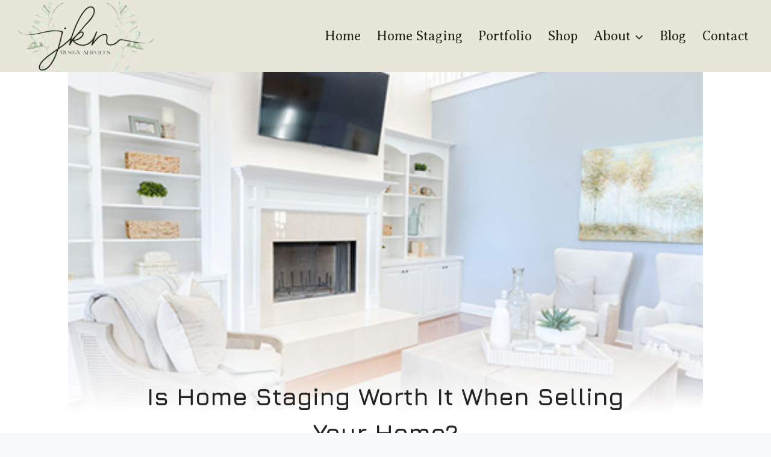

--- FILE ---
content_type: text/html; charset=UTF-8
request_url: https://jkndesigns.com/is-home-staging-worth-it-when-selling-your-home/
body_size: 27828
content:
<!doctype html>
<html lang="en-US" class="no-js" itemtype="https://schema.org/Blog" itemscope>
<head>
	<meta charset="UTF-8">
	<meta name="viewport" content="width=device-width, initial-scale=1, minimum-scale=1">
	<title>Is Home Staging Worth It When Selling Your Home?</title><link rel="preload" as="style" href="https://fonts.googleapis.com/css?family=Raleway%3Aregular%2C700%7CPlayfair%20Display%3A700%2Cregular%7CAveria%20Serif%20Libre%3A300%2Cregular%7CJura%3Aregular%2C700&#038;display=swap" /><link rel="stylesheet" href="https://fonts.googleapis.com/css?family=Raleway%3Aregular%2C700%7CPlayfair%20Display%3A700%2Cregular%7CAveria%20Serif%20Libre%3A300%2Cregular%7CJura%3Aregular%2C700&#038;display=swap" media="print" onload="this.media='all'" /><noscript><link rel="stylesheet" href="https://fonts.googleapis.com/css?family=Raleway%3Aregular%2C700%7CPlayfair%20Display%3A700%2Cregular%7CAveria%20Serif%20Libre%3A300%2Cregular%7CJura%3Aregular%2C700&#038;display=swap" /></noscript>
<meta name="dc.title" content="Is Home Staging Worth It When Selling Your Home?" />
<meta name="dc.description" content="Trying to sell your home? Homes that have been staged sell quicker and for a greater amount according to the National Association of Realtors." />
<meta name="dc.relation" content="https://jkndesigns.com/is-home-staging-worth-it-when-selling-your-home/" />
<meta name="dc.source" content="https://jkndesigns.com/" />
<meta name="dc.language" content="en_US" />
<meta name="description" content="Trying to sell your home? Homes that have been staged sell quicker and for a greater amount according to the National Association of Realtors." />
<meta name="robots" content="index, follow" />
<meta name="googlebot" content="index, follow, max-snippet:-1, max-image-preview:large, max-video-preview:-1" />
<meta name="bingbot" content="index, follow, max-snippet:-1, max-image-preview:large, max-video-preview:-1" />
<link rel="canonical" href="https://jkndesigns.com/is-home-staging-worth-it-when-selling-your-home/" />
<meta property="og:url" content="https://jkndesigns.com/is-home-staging-worth-it-when-selling-your-home/" />
<meta property="og:site_name" content="JKN Design Services" />
<meta property="og:locale" content="en_US" />
<meta property="og:type" content="article" />
<meta property="og:title" content="Is Home Staging Worth It When Selling Your Home? - JKN Design Services" />
<meta property="og:description" content="Trying to sell your home? You might want to look into home staging. Homes that have been staged sell quicker and for a greater amount according to the National Association of Realtors." />
<meta property="og:image" content="https://jkndesigns.com/wp-content/uploads/2022/07/Is-Home-Staging-Worth-It-When-Selling-Your-Home.jpg" />
<meta property="og:image:secure_url" content="https://jkndesigns.com/wp-content/uploads/2022/07/Is-Home-Staging-Worth-It-When-Selling-Your-Home.jpg" />
<meta property="og:image:width" content="454" />
<meta property="og:image:height" content="341" />
<meta name="twitter:card" content="summary" />
<meta name="twitter:title" content="Is Home Staging Worth It When Selling Your Home?" />
<meta name="twitter:description" content="Trying to sell your home? Homes that have been staged sell quicker and for a greater amount according to the National Association of Realtors." />
<meta name="twitter:image" content="https://jkndesigns.com/wp-content/uploads/2022/07/Is-Home-Staging-Worth-It-When-Selling-Your-Home.jpg" />
<link href='https://fonts.gstatic.com' crossorigin rel='preconnect' />
<link rel="alternate" type="application/rss+xml" title="JKN Design Services &raquo; Feed" href="https://jkndesigns.com/feed/" />
			<script>document.documentElement.classList.remove( 'no-js' );</script>
			<link rel="alternate" title="oEmbed (JSON)" type="application/json+oembed" href="https://jkndesigns.com/wp-json/oembed/1.0/embed?url=https%3A%2F%2Fjkndesigns.com%2Fis-home-staging-worth-it-when-selling-your-home%2F" />
<link rel="alternate" title="oEmbed (XML)" type="text/xml+oembed" href="https://jkndesigns.com/wp-json/oembed/1.0/embed?url=https%3A%2F%2Fjkndesigns.com%2Fis-home-staging-worth-it-when-selling-your-home%2F&#038;format=xml" />
<style id='wp-img-auto-sizes-contain-inline-css'>
img:is([sizes=auto i],[sizes^="auto," i]){contain-intrinsic-size:3000px 1500px}
/*# sourceURL=wp-img-auto-sizes-contain-inline-css */
</style>
<style id='wp-emoji-styles-inline-css'>

	img.wp-smiley, img.emoji {
		display: inline !important;
		border: none !important;
		box-shadow: none !important;
		height: 1em !important;
		width: 1em !important;
		margin: 0 0.07em !important;
		vertical-align: -0.1em !important;
		background: none !important;
		padding: 0 !important;
	}
/*# sourceURL=wp-emoji-styles-inline-css */
</style>
<style id='wp-block-library-inline-css'>
:root{--wp-block-synced-color:#7a00df;--wp-block-synced-color--rgb:122,0,223;--wp-bound-block-color:var(--wp-block-synced-color);--wp-editor-canvas-background:#ddd;--wp-admin-theme-color:#007cba;--wp-admin-theme-color--rgb:0,124,186;--wp-admin-theme-color-darker-10:#006ba1;--wp-admin-theme-color-darker-10--rgb:0,107,160.5;--wp-admin-theme-color-darker-20:#005a87;--wp-admin-theme-color-darker-20--rgb:0,90,135;--wp-admin-border-width-focus:2px}@media (min-resolution:192dpi){:root{--wp-admin-border-width-focus:1.5px}}.wp-element-button{cursor:pointer}:root .has-very-light-gray-background-color{background-color:#eee}:root .has-very-dark-gray-background-color{background-color:#313131}:root .has-very-light-gray-color{color:#eee}:root .has-very-dark-gray-color{color:#313131}:root .has-vivid-green-cyan-to-vivid-cyan-blue-gradient-background{background:linear-gradient(135deg,#00d084,#0693e3)}:root .has-purple-crush-gradient-background{background:linear-gradient(135deg,#34e2e4,#4721fb 50%,#ab1dfe)}:root .has-hazy-dawn-gradient-background{background:linear-gradient(135deg,#faaca8,#dad0ec)}:root .has-subdued-olive-gradient-background{background:linear-gradient(135deg,#fafae1,#67a671)}:root .has-atomic-cream-gradient-background{background:linear-gradient(135deg,#fdd79a,#004a59)}:root .has-nightshade-gradient-background{background:linear-gradient(135deg,#330968,#31cdcf)}:root .has-midnight-gradient-background{background:linear-gradient(135deg,#020381,#2874fc)}:root{--wp--preset--font-size--normal:16px;--wp--preset--font-size--huge:42px}.has-regular-font-size{font-size:1em}.has-larger-font-size{font-size:2.625em}.has-normal-font-size{font-size:var(--wp--preset--font-size--normal)}.has-huge-font-size{font-size:var(--wp--preset--font-size--huge)}.has-text-align-center{text-align:center}.has-text-align-left{text-align:left}.has-text-align-right{text-align:right}.has-fit-text{white-space:nowrap!important}#end-resizable-editor-section{display:none}.aligncenter{clear:both}.items-justified-left{justify-content:flex-start}.items-justified-center{justify-content:center}.items-justified-right{justify-content:flex-end}.items-justified-space-between{justify-content:space-between}.screen-reader-text{border:0;clip-path:inset(50%);height:1px;margin:-1px;overflow:hidden;padding:0;position:absolute;width:1px;word-wrap:normal!important}.screen-reader-text:focus{background-color:#ddd;clip-path:none;color:#444;display:block;font-size:1em;height:auto;left:5px;line-height:normal;padding:15px 23px 14px;text-decoration:none;top:5px;width:auto;z-index:100000}html :where(.has-border-color){border-style:solid}html :where([style*=border-top-color]){border-top-style:solid}html :where([style*=border-right-color]){border-right-style:solid}html :where([style*=border-bottom-color]){border-bottom-style:solid}html :where([style*=border-left-color]){border-left-style:solid}html :where([style*=border-width]){border-style:solid}html :where([style*=border-top-width]){border-top-style:solid}html :where([style*=border-right-width]){border-right-style:solid}html :where([style*=border-bottom-width]){border-bottom-style:solid}html :where([style*=border-left-width]){border-left-style:solid}html :where(img[class*=wp-image-]){height:auto;max-width:100%}:where(figure){margin:0 0 1em}html :where(.is-position-sticky){--wp-admin--admin-bar--position-offset:var(--wp-admin--admin-bar--height,0px)}@media screen and (max-width:600px){html :where(.is-position-sticky){--wp-admin--admin-bar--position-offset:0px}}

/*# sourceURL=wp-block-library-inline-css */
</style><style id='wp-block-heading-inline-css'>
h1:where(.wp-block-heading).has-background,h2:where(.wp-block-heading).has-background,h3:where(.wp-block-heading).has-background,h4:where(.wp-block-heading).has-background,h5:where(.wp-block-heading).has-background,h6:where(.wp-block-heading).has-background{padding:1.25em 2.375em}h1.has-text-align-left[style*=writing-mode]:where([style*=vertical-lr]),h1.has-text-align-right[style*=writing-mode]:where([style*=vertical-rl]),h2.has-text-align-left[style*=writing-mode]:where([style*=vertical-lr]),h2.has-text-align-right[style*=writing-mode]:where([style*=vertical-rl]),h3.has-text-align-left[style*=writing-mode]:where([style*=vertical-lr]),h3.has-text-align-right[style*=writing-mode]:where([style*=vertical-rl]),h4.has-text-align-left[style*=writing-mode]:where([style*=vertical-lr]),h4.has-text-align-right[style*=writing-mode]:where([style*=vertical-rl]),h5.has-text-align-left[style*=writing-mode]:where([style*=vertical-lr]),h5.has-text-align-right[style*=writing-mode]:where([style*=vertical-rl]),h6.has-text-align-left[style*=writing-mode]:where([style*=vertical-lr]),h6.has-text-align-right[style*=writing-mode]:where([style*=vertical-rl]){rotate:180deg}
/*# sourceURL=https://jkndesigns.com/wp-includes/blocks/heading/style.min.css */
</style>
<style id='wp-block-list-inline-css'>
ol,ul{box-sizing:border-box}:root :where(.wp-block-list.has-background){padding:1.25em 2.375em}
/*# sourceURL=https://jkndesigns.com/wp-includes/blocks/list/style.min.css */
</style>
<style id='wp-block-paragraph-inline-css'>
.is-small-text{font-size:.875em}.is-regular-text{font-size:1em}.is-large-text{font-size:2.25em}.is-larger-text{font-size:3em}.has-drop-cap:not(:focus):first-letter{float:left;font-size:8.4em;font-style:normal;font-weight:100;line-height:.68;margin:.05em .1em 0 0;text-transform:uppercase}body.rtl .has-drop-cap:not(:focus):first-letter{float:none;margin-left:.1em}p.has-drop-cap.has-background{overflow:hidden}:root :where(p.has-background){padding:1.25em 2.375em}:where(p.has-text-color:not(.has-link-color)) a{color:inherit}p.has-text-align-left[style*="writing-mode:vertical-lr"],p.has-text-align-right[style*="writing-mode:vertical-rl"]{rotate:180deg}
/*# sourceURL=https://jkndesigns.com/wp-includes/blocks/paragraph/style.min.css */
</style>
<style id='wp-block-social-links-inline-css'>
.wp-block-social-links{background:none;box-sizing:border-box;margin-left:0;padding-left:0;padding-right:0;text-indent:0}.wp-block-social-links .wp-social-link a,.wp-block-social-links .wp-social-link a:hover{border-bottom:0;box-shadow:none;text-decoration:none}.wp-block-social-links .wp-social-link svg{height:1em;width:1em}.wp-block-social-links .wp-social-link span:not(.screen-reader-text){font-size:.65em;margin-left:.5em;margin-right:.5em}.wp-block-social-links.has-small-icon-size{font-size:16px}.wp-block-social-links,.wp-block-social-links.has-normal-icon-size{font-size:24px}.wp-block-social-links.has-large-icon-size{font-size:36px}.wp-block-social-links.has-huge-icon-size{font-size:48px}.wp-block-social-links.aligncenter{display:flex;justify-content:center}.wp-block-social-links.alignright{justify-content:flex-end}.wp-block-social-link{border-radius:9999px;display:block}@media not (prefers-reduced-motion){.wp-block-social-link{transition:transform .1s ease}}.wp-block-social-link{height:auto}.wp-block-social-link a{align-items:center;display:flex;line-height:0}.wp-block-social-link:hover{transform:scale(1.1)}.wp-block-social-links .wp-block-social-link.wp-social-link{display:inline-block;margin:0;padding:0}.wp-block-social-links .wp-block-social-link.wp-social-link .wp-block-social-link-anchor,.wp-block-social-links .wp-block-social-link.wp-social-link .wp-block-social-link-anchor svg,.wp-block-social-links .wp-block-social-link.wp-social-link .wp-block-social-link-anchor:active,.wp-block-social-links .wp-block-social-link.wp-social-link .wp-block-social-link-anchor:hover,.wp-block-social-links .wp-block-social-link.wp-social-link .wp-block-social-link-anchor:visited{color:currentColor;fill:currentColor}:where(.wp-block-social-links:not(.is-style-logos-only)) .wp-social-link{background-color:#f0f0f0;color:#444}:where(.wp-block-social-links:not(.is-style-logos-only)) .wp-social-link-amazon{background-color:#f90;color:#fff}:where(.wp-block-social-links:not(.is-style-logos-only)) .wp-social-link-bandcamp{background-color:#1ea0c3;color:#fff}:where(.wp-block-social-links:not(.is-style-logos-only)) .wp-social-link-behance{background-color:#0757fe;color:#fff}:where(.wp-block-social-links:not(.is-style-logos-only)) .wp-social-link-bluesky{background-color:#0a7aff;color:#fff}:where(.wp-block-social-links:not(.is-style-logos-only)) .wp-social-link-codepen{background-color:#1e1f26;color:#fff}:where(.wp-block-social-links:not(.is-style-logos-only)) .wp-social-link-deviantart{background-color:#02e49b;color:#fff}:where(.wp-block-social-links:not(.is-style-logos-only)) .wp-social-link-discord{background-color:#5865f2;color:#fff}:where(.wp-block-social-links:not(.is-style-logos-only)) .wp-social-link-dribbble{background-color:#e94c89;color:#fff}:where(.wp-block-social-links:not(.is-style-logos-only)) .wp-social-link-dropbox{background-color:#4280ff;color:#fff}:where(.wp-block-social-links:not(.is-style-logos-only)) .wp-social-link-etsy{background-color:#f45800;color:#fff}:where(.wp-block-social-links:not(.is-style-logos-only)) .wp-social-link-facebook{background-color:#0866ff;color:#fff}:where(.wp-block-social-links:not(.is-style-logos-only)) .wp-social-link-fivehundredpx{background-color:#000;color:#fff}:where(.wp-block-social-links:not(.is-style-logos-only)) .wp-social-link-flickr{background-color:#0461dd;color:#fff}:where(.wp-block-social-links:not(.is-style-logos-only)) .wp-social-link-foursquare{background-color:#e65678;color:#fff}:where(.wp-block-social-links:not(.is-style-logos-only)) .wp-social-link-github{background-color:#24292d;color:#fff}:where(.wp-block-social-links:not(.is-style-logos-only)) .wp-social-link-goodreads{background-color:#eceadd;color:#382110}:where(.wp-block-social-links:not(.is-style-logos-only)) .wp-social-link-google{background-color:#ea4434;color:#fff}:where(.wp-block-social-links:not(.is-style-logos-only)) .wp-social-link-gravatar{background-color:#1d4fc4;color:#fff}:where(.wp-block-social-links:not(.is-style-logos-only)) .wp-social-link-instagram{background-color:#f00075;color:#fff}:where(.wp-block-social-links:not(.is-style-logos-only)) .wp-social-link-lastfm{background-color:#e21b24;color:#fff}:where(.wp-block-social-links:not(.is-style-logos-only)) .wp-social-link-linkedin{background-color:#0d66c2;color:#fff}:where(.wp-block-social-links:not(.is-style-logos-only)) .wp-social-link-mastodon{background-color:#3288d4;color:#fff}:where(.wp-block-social-links:not(.is-style-logos-only)) .wp-social-link-medium{background-color:#000;color:#fff}:where(.wp-block-social-links:not(.is-style-logos-only)) .wp-social-link-meetup{background-color:#f6405f;color:#fff}:where(.wp-block-social-links:not(.is-style-logos-only)) .wp-social-link-patreon{background-color:#000;color:#fff}:where(.wp-block-social-links:not(.is-style-logos-only)) .wp-social-link-pinterest{background-color:#e60122;color:#fff}:where(.wp-block-social-links:not(.is-style-logos-only)) .wp-social-link-pocket{background-color:#ef4155;color:#fff}:where(.wp-block-social-links:not(.is-style-logos-only)) .wp-social-link-reddit{background-color:#ff4500;color:#fff}:where(.wp-block-social-links:not(.is-style-logos-only)) .wp-social-link-skype{background-color:#0478d7;color:#fff}:where(.wp-block-social-links:not(.is-style-logos-only)) .wp-social-link-snapchat{background-color:#fefc00;color:#fff;stroke:#000}:where(.wp-block-social-links:not(.is-style-logos-only)) .wp-social-link-soundcloud{background-color:#ff5600;color:#fff}:where(.wp-block-social-links:not(.is-style-logos-only)) .wp-social-link-spotify{background-color:#1bd760;color:#fff}:where(.wp-block-social-links:not(.is-style-logos-only)) .wp-social-link-telegram{background-color:#2aabee;color:#fff}:where(.wp-block-social-links:not(.is-style-logos-only)) .wp-social-link-threads{background-color:#000;color:#fff}:where(.wp-block-social-links:not(.is-style-logos-only)) .wp-social-link-tiktok{background-color:#000;color:#fff}:where(.wp-block-social-links:not(.is-style-logos-only)) .wp-social-link-tumblr{background-color:#011835;color:#fff}:where(.wp-block-social-links:not(.is-style-logos-only)) .wp-social-link-twitch{background-color:#6440a4;color:#fff}:where(.wp-block-social-links:not(.is-style-logos-only)) .wp-social-link-twitter{background-color:#1da1f2;color:#fff}:where(.wp-block-social-links:not(.is-style-logos-only)) .wp-social-link-vimeo{background-color:#1eb7ea;color:#fff}:where(.wp-block-social-links:not(.is-style-logos-only)) .wp-social-link-vk{background-color:#4680c2;color:#fff}:where(.wp-block-social-links:not(.is-style-logos-only)) .wp-social-link-wordpress{background-color:#3499cd;color:#fff}:where(.wp-block-social-links:not(.is-style-logos-only)) .wp-social-link-whatsapp{background-color:#25d366;color:#fff}:where(.wp-block-social-links:not(.is-style-logos-only)) .wp-social-link-x{background-color:#000;color:#fff}:where(.wp-block-social-links:not(.is-style-logos-only)) .wp-social-link-yelp{background-color:#d32422;color:#fff}:where(.wp-block-social-links:not(.is-style-logos-only)) .wp-social-link-youtube{background-color:red;color:#fff}:where(.wp-block-social-links.is-style-logos-only) .wp-social-link{background:none}:where(.wp-block-social-links.is-style-logos-only) .wp-social-link svg{height:1.25em;width:1.25em}:where(.wp-block-social-links.is-style-logos-only) .wp-social-link-amazon{color:#f90}:where(.wp-block-social-links.is-style-logos-only) .wp-social-link-bandcamp{color:#1ea0c3}:where(.wp-block-social-links.is-style-logos-only) .wp-social-link-behance{color:#0757fe}:where(.wp-block-social-links.is-style-logos-only) .wp-social-link-bluesky{color:#0a7aff}:where(.wp-block-social-links.is-style-logos-only) .wp-social-link-codepen{color:#1e1f26}:where(.wp-block-social-links.is-style-logos-only) .wp-social-link-deviantart{color:#02e49b}:where(.wp-block-social-links.is-style-logos-only) .wp-social-link-discord{color:#5865f2}:where(.wp-block-social-links.is-style-logos-only) .wp-social-link-dribbble{color:#e94c89}:where(.wp-block-social-links.is-style-logos-only) .wp-social-link-dropbox{color:#4280ff}:where(.wp-block-social-links.is-style-logos-only) .wp-social-link-etsy{color:#f45800}:where(.wp-block-social-links.is-style-logos-only) .wp-social-link-facebook{color:#0866ff}:where(.wp-block-social-links.is-style-logos-only) .wp-social-link-fivehundredpx{color:#000}:where(.wp-block-social-links.is-style-logos-only) .wp-social-link-flickr{color:#0461dd}:where(.wp-block-social-links.is-style-logos-only) .wp-social-link-foursquare{color:#e65678}:where(.wp-block-social-links.is-style-logos-only) .wp-social-link-github{color:#24292d}:where(.wp-block-social-links.is-style-logos-only) .wp-social-link-goodreads{color:#382110}:where(.wp-block-social-links.is-style-logos-only) .wp-social-link-google{color:#ea4434}:where(.wp-block-social-links.is-style-logos-only) .wp-social-link-gravatar{color:#1d4fc4}:where(.wp-block-social-links.is-style-logos-only) .wp-social-link-instagram{color:#f00075}:where(.wp-block-social-links.is-style-logos-only) .wp-social-link-lastfm{color:#e21b24}:where(.wp-block-social-links.is-style-logos-only) .wp-social-link-linkedin{color:#0d66c2}:where(.wp-block-social-links.is-style-logos-only) .wp-social-link-mastodon{color:#3288d4}:where(.wp-block-social-links.is-style-logos-only) .wp-social-link-medium{color:#000}:where(.wp-block-social-links.is-style-logos-only) .wp-social-link-meetup{color:#f6405f}:where(.wp-block-social-links.is-style-logos-only) .wp-social-link-patreon{color:#000}:where(.wp-block-social-links.is-style-logos-only) .wp-social-link-pinterest{color:#e60122}:where(.wp-block-social-links.is-style-logos-only) .wp-social-link-pocket{color:#ef4155}:where(.wp-block-social-links.is-style-logos-only) .wp-social-link-reddit{color:#ff4500}:where(.wp-block-social-links.is-style-logos-only) .wp-social-link-skype{color:#0478d7}:where(.wp-block-social-links.is-style-logos-only) .wp-social-link-snapchat{color:#fff;stroke:#000}:where(.wp-block-social-links.is-style-logos-only) .wp-social-link-soundcloud{color:#ff5600}:where(.wp-block-social-links.is-style-logos-only) .wp-social-link-spotify{color:#1bd760}:where(.wp-block-social-links.is-style-logos-only) .wp-social-link-telegram{color:#2aabee}:where(.wp-block-social-links.is-style-logos-only) .wp-social-link-threads{color:#000}:where(.wp-block-social-links.is-style-logos-only) .wp-social-link-tiktok{color:#000}:where(.wp-block-social-links.is-style-logos-only) .wp-social-link-tumblr{color:#011835}:where(.wp-block-social-links.is-style-logos-only) .wp-social-link-twitch{color:#6440a4}:where(.wp-block-social-links.is-style-logos-only) .wp-social-link-twitter{color:#1da1f2}:where(.wp-block-social-links.is-style-logos-only) .wp-social-link-vimeo{color:#1eb7ea}:where(.wp-block-social-links.is-style-logos-only) .wp-social-link-vk{color:#4680c2}:where(.wp-block-social-links.is-style-logos-only) .wp-social-link-whatsapp{color:#25d366}:where(.wp-block-social-links.is-style-logos-only) .wp-social-link-wordpress{color:#3499cd}:where(.wp-block-social-links.is-style-logos-only) .wp-social-link-x{color:#000}:where(.wp-block-social-links.is-style-logos-only) .wp-social-link-yelp{color:#d32422}:where(.wp-block-social-links.is-style-logos-only) .wp-social-link-youtube{color:red}.wp-block-social-links.is-style-pill-shape .wp-social-link{width:auto}:root :where(.wp-block-social-links .wp-social-link a){padding:.25em}:root :where(.wp-block-social-links.is-style-logos-only .wp-social-link a){padding:0}:root :where(.wp-block-social-links.is-style-pill-shape .wp-social-link a){padding-left:.6666666667em;padding-right:.6666666667em}.wp-block-social-links:not(.has-icon-color):not(.has-icon-background-color) .wp-social-link-snapchat .wp-block-social-link-label{color:#000}
/*# sourceURL=https://jkndesigns.com/wp-includes/blocks/social-links/style.min.css */
</style>
<style id='global-styles-inline-css'>
:root{--wp--preset--aspect-ratio--square: 1;--wp--preset--aspect-ratio--4-3: 4/3;--wp--preset--aspect-ratio--3-4: 3/4;--wp--preset--aspect-ratio--3-2: 3/2;--wp--preset--aspect-ratio--2-3: 2/3;--wp--preset--aspect-ratio--16-9: 16/9;--wp--preset--aspect-ratio--9-16: 9/16;--wp--preset--color--black: #000000;--wp--preset--color--cyan-bluish-gray: #abb8c3;--wp--preset--color--white: #ffffff;--wp--preset--color--pale-pink: #f78da7;--wp--preset--color--vivid-red: #cf2e2e;--wp--preset--color--luminous-vivid-orange: #ff6900;--wp--preset--color--luminous-vivid-amber: #fcb900;--wp--preset--color--light-green-cyan: #7bdcb5;--wp--preset--color--vivid-green-cyan: #00d084;--wp--preset--color--pale-cyan-blue: #8ed1fc;--wp--preset--color--vivid-cyan-blue: #0693e3;--wp--preset--color--vivid-purple: #9b51e0;--wp--preset--color--theme-palette-1: rgba(204,212,187,0.95);--wp--preset--color--theme-palette-2: #222a11;--wp--preset--color--theme-palette-3: #242424;--wp--preset--color--theme-palette-4: #1a202c;--wp--preset--color--theme-palette-5: #4A5568;--wp--preset--color--theme-palette-6: #e8e5d9;--wp--preset--color--theme-palette-7: #EDF2F7;--wp--preset--color--theme-palette-8: #F7FAFC;--wp--preset--color--theme-palette-9: #ffffff;--wp--preset--gradient--vivid-cyan-blue-to-vivid-purple: linear-gradient(135deg,rgb(6,147,227) 0%,rgb(155,81,224) 100%);--wp--preset--gradient--light-green-cyan-to-vivid-green-cyan: linear-gradient(135deg,rgb(122,220,180) 0%,rgb(0,208,130) 100%);--wp--preset--gradient--luminous-vivid-amber-to-luminous-vivid-orange: linear-gradient(135deg,rgb(252,185,0) 0%,rgb(255,105,0) 100%);--wp--preset--gradient--luminous-vivid-orange-to-vivid-red: linear-gradient(135deg,rgb(255,105,0) 0%,rgb(207,46,46) 100%);--wp--preset--gradient--very-light-gray-to-cyan-bluish-gray: linear-gradient(135deg,rgb(238,238,238) 0%,rgb(169,184,195) 100%);--wp--preset--gradient--cool-to-warm-spectrum: linear-gradient(135deg,rgb(74,234,220) 0%,rgb(151,120,209) 20%,rgb(207,42,186) 40%,rgb(238,44,130) 60%,rgb(251,105,98) 80%,rgb(254,248,76) 100%);--wp--preset--gradient--blush-light-purple: linear-gradient(135deg,rgb(255,206,236) 0%,rgb(152,150,240) 100%);--wp--preset--gradient--blush-bordeaux: linear-gradient(135deg,rgb(254,205,165) 0%,rgb(254,45,45) 50%,rgb(107,0,62) 100%);--wp--preset--gradient--luminous-dusk: linear-gradient(135deg,rgb(255,203,112) 0%,rgb(199,81,192) 50%,rgb(65,88,208) 100%);--wp--preset--gradient--pale-ocean: linear-gradient(135deg,rgb(255,245,203) 0%,rgb(182,227,212) 50%,rgb(51,167,181) 100%);--wp--preset--gradient--electric-grass: linear-gradient(135deg,rgb(202,248,128) 0%,rgb(113,206,126) 100%);--wp--preset--gradient--midnight: linear-gradient(135deg,rgb(2,3,129) 0%,rgb(40,116,252) 100%);--wp--preset--font-size--small: 14px;--wp--preset--font-size--medium: 24px;--wp--preset--font-size--large: 32px;--wp--preset--font-size--x-large: 42px;--wp--preset--font-size--larger: 40px;--wp--preset--spacing--20: 0.44rem;--wp--preset--spacing--30: 0.67rem;--wp--preset--spacing--40: 1rem;--wp--preset--spacing--50: 1.5rem;--wp--preset--spacing--60: 2.25rem;--wp--preset--spacing--70: 3.38rem;--wp--preset--spacing--80: 5.06rem;--wp--preset--shadow--natural: 6px 6px 9px rgba(0, 0, 0, 0.2);--wp--preset--shadow--deep: 12px 12px 50px rgba(0, 0, 0, 0.4);--wp--preset--shadow--sharp: 6px 6px 0px rgba(0, 0, 0, 0.2);--wp--preset--shadow--outlined: 6px 6px 0px -3px rgb(255, 255, 255), 6px 6px rgb(0, 0, 0);--wp--preset--shadow--crisp: 6px 6px 0px rgb(0, 0, 0);}:where(.is-layout-flex){gap: 0.5em;}:where(.is-layout-grid){gap: 0.5em;}body .is-layout-flex{display: flex;}.is-layout-flex{flex-wrap: wrap;align-items: center;}.is-layout-flex > :is(*, div){margin: 0;}body .is-layout-grid{display: grid;}.is-layout-grid > :is(*, div){margin: 0;}:where(.wp-block-columns.is-layout-flex){gap: 2em;}:where(.wp-block-columns.is-layout-grid){gap: 2em;}:where(.wp-block-post-template.is-layout-flex){gap: 1.25em;}:where(.wp-block-post-template.is-layout-grid){gap: 1.25em;}.has-black-color{color: var(--wp--preset--color--black) !important;}.has-cyan-bluish-gray-color{color: var(--wp--preset--color--cyan-bluish-gray) !important;}.has-white-color{color: var(--wp--preset--color--white) !important;}.has-pale-pink-color{color: var(--wp--preset--color--pale-pink) !important;}.has-vivid-red-color{color: var(--wp--preset--color--vivid-red) !important;}.has-luminous-vivid-orange-color{color: var(--wp--preset--color--luminous-vivid-orange) !important;}.has-luminous-vivid-amber-color{color: var(--wp--preset--color--luminous-vivid-amber) !important;}.has-light-green-cyan-color{color: var(--wp--preset--color--light-green-cyan) !important;}.has-vivid-green-cyan-color{color: var(--wp--preset--color--vivid-green-cyan) !important;}.has-pale-cyan-blue-color{color: var(--wp--preset--color--pale-cyan-blue) !important;}.has-vivid-cyan-blue-color{color: var(--wp--preset--color--vivid-cyan-blue) !important;}.has-vivid-purple-color{color: var(--wp--preset--color--vivid-purple) !important;}.has-black-background-color{background-color: var(--wp--preset--color--black) !important;}.has-cyan-bluish-gray-background-color{background-color: var(--wp--preset--color--cyan-bluish-gray) !important;}.has-white-background-color{background-color: var(--wp--preset--color--white) !important;}.has-pale-pink-background-color{background-color: var(--wp--preset--color--pale-pink) !important;}.has-vivid-red-background-color{background-color: var(--wp--preset--color--vivid-red) !important;}.has-luminous-vivid-orange-background-color{background-color: var(--wp--preset--color--luminous-vivid-orange) !important;}.has-luminous-vivid-amber-background-color{background-color: var(--wp--preset--color--luminous-vivid-amber) !important;}.has-light-green-cyan-background-color{background-color: var(--wp--preset--color--light-green-cyan) !important;}.has-vivid-green-cyan-background-color{background-color: var(--wp--preset--color--vivid-green-cyan) !important;}.has-pale-cyan-blue-background-color{background-color: var(--wp--preset--color--pale-cyan-blue) !important;}.has-vivid-cyan-blue-background-color{background-color: var(--wp--preset--color--vivid-cyan-blue) !important;}.has-vivid-purple-background-color{background-color: var(--wp--preset--color--vivid-purple) !important;}.has-black-border-color{border-color: var(--wp--preset--color--black) !important;}.has-cyan-bluish-gray-border-color{border-color: var(--wp--preset--color--cyan-bluish-gray) !important;}.has-white-border-color{border-color: var(--wp--preset--color--white) !important;}.has-pale-pink-border-color{border-color: var(--wp--preset--color--pale-pink) !important;}.has-vivid-red-border-color{border-color: var(--wp--preset--color--vivid-red) !important;}.has-luminous-vivid-orange-border-color{border-color: var(--wp--preset--color--luminous-vivid-orange) !important;}.has-luminous-vivid-amber-border-color{border-color: var(--wp--preset--color--luminous-vivid-amber) !important;}.has-light-green-cyan-border-color{border-color: var(--wp--preset--color--light-green-cyan) !important;}.has-vivid-green-cyan-border-color{border-color: var(--wp--preset--color--vivid-green-cyan) !important;}.has-pale-cyan-blue-border-color{border-color: var(--wp--preset--color--pale-cyan-blue) !important;}.has-vivid-cyan-blue-border-color{border-color: var(--wp--preset--color--vivid-cyan-blue) !important;}.has-vivid-purple-border-color{border-color: var(--wp--preset--color--vivid-purple) !important;}.has-vivid-cyan-blue-to-vivid-purple-gradient-background{background: var(--wp--preset--gradient--vivid-cyan-blue-to-vivid-purple) !important;}.has-light-green-cyan-to-vivid-green-cyan-gradient-background{background: var(--wp--preset--gradient--light-green-cyan-to-vivid-green-cyan) !important;}.has-luminous-vivid-amber-to-luminous-vivid-orange-gradient-background{background: var(--wp--preset--gradient--luminous-vivid-amber-to-luminous-vivid-orange) !important;}.has-luminous-vivid-orange-to-vivid-red-gradient-background{background: var(--wp--preset--gradient--luminous-vivid-orange-to-vivid-red) !important;}.has-very-light-gray-to-cyan-bluish-gray-gradient-background{background: var(--wp--preset--gradient--very-light-gray-to-cyan-bluish-gray) !important;}.has-cool-to-warm-spectrum-gradient-background{background: var(--wp--preset--gradient--cool-to-warm-spectrum) !important;}.has-blush-light-purple-gradient-background{background: var(--wp--preset--gradient--blush-light-purple) !important;}.has-blush-bordeaux-gradient-background{background: var(--wp--preset--gradient--blush-bordeaux) !important;}.has-luminous-dusk-gradient-background{background: var(--wp--preset--gradient--luminous-dusk) !important;}.has-pale-ocean-gradient-background{background: var(--wp--preset--gradient--pale-ocean) !important;}.has-electric-grass-gradient-background{background: var(--wp--preset--gradient--electric-grass) !important;}.has-midnight-gradient-background{background: var(--wp--preset--gradient--midnight) !important;}.has-small-font-size{font-size: var(--wp--preset--font-size--small) !important;}.has-medium-font-size{font-size: var(--wp--preset--font-size--medium) !important;}.has-large-font-size{font-size: var(--wp--preset--font-size--large) !important;}.has-x-large-font-size{font-size: var(--wp--preset--font-size--x-large) !important;}
/*# sourceURL=global-styles-inline-css */
</style>
<style id='core-block-supports-inline-css'>
.wp-container-core-social-links-is-layout-16018d1d{justify-content:center;}
/*# sourceURL=core-block-supports-inline-css */
</style>

<style id='classic-theme-styles-inline-css'>
/*! This file is auto-generated */
.wp-block-button__link{color:#fff;background-color:#32373c;border-radius:9999px;box-shadow:none;text-decoration:none;padding:calc(.667em + 2px) calc(1.333em + 2px);font-size:1.125em}.wp-block-file__button{background:#32373c;color:#fff;text-decoration:none}
/*# sourceURL=/wp-includes/css/classic-themes.min.css */
</style>
<link rel='stylesheet' id='wp-show-posts-css' href='https://jkndesigns.com/wp-content/plugins/wp-show-posts/css/wp-show-posts-min.css?ver=1.1.3' media='all' />
<link rel='stylesheet' id='kadence-global-css' href='https://jkndesigns.com/wp-content/themes/kadence/assets/css/global.min.css?ver=1.1.25' media='all' />
<style id='kadence-global-inline-css'>
/* Kadence Base CSS */
:root{--global-palette1:rgba(204,212,187,0.95);--global-palette2:#222a11;--global-palette3:#242424;--global-palette4:#1a202c;--global-palette5:#4A5568;--global-palette6:#e8e5d9;--global-palette7:#EDF2F7;--global-palette8:#F7FAFC;--global-palette9:#ffffff;--global-palette9rgb:255, 255, 255;--global-palette-highlight:var(--global-palette1);--global-palette-highlight-alt:var(--global-palette2);--global-palette-highlight-alt2:var(--global-palette9);--global-palette-btn-bg:var(--global-palette1);--global-palette-btn-bg-hover:var(--global-palette2);--global-palette-btn:var(--global-palette9);--global-palette-btn-hover:var(--global-palette9);--global-body-font-family:Raleway, serif;--global-heading-font-family:'Playfair Display', serif;--global-primary-nav-font-family:'Averia Serif Libre', cursive;--global-fallback-font:sans-serif;--global-display-fallback-font:sans-serif;--global-content-width:1510px;--global-content-narrow-width:842px;--global-content-edge-padding:1.5rem;--global-calc-content-width:calc(1510px - var(--global-content-edge-padding) - var(--global-content-edge-padding) );}.wp-site-blocks{--global-vw:calc( 100vw - ( 0.5 * var(--scrollbar-offset)));}:root .has-theme-palette-1-background-color{background-color:var(--global-palette1);}:root .has-theme-palette-1-color{color:var(--global-palette1);}:root .has-theme-palette-2-background-color{background-color:var(--global-palette2);}:root .has-theme-palette-2-color{color:var(--global-palette2);}:root .has-theme-palette-3-background-color{background-color:var(--global-palette3);}:root .has-theme-palette-3-color{color:var(--global-palette3);}:root .has-theme-palette-4-background-color{background-color:var(--global-palette4);}:root .has-theme-palette-4-color{color:var(--global-palette4);}:root .has-theme-palette-5-background-color{background-color:var(--global-palette5);}:root .has-theme-palette-5-color{color:var(--global-palette5);}:root .has-theme-palette-6-background-color{background-color:var(--global-palette6);}:root .has-theme-palette-6-color{color:var(--global-palette6);}:root .has-theme-palette-7-background-color{background-color:var(--global-palette7);}:root .has-theme-palette-7-color{color:var(--global-palette7);}:root .has-theme-palette-8-background-color{background-color:var(--global-palette8);}:root .has-theme-palette-8-color{color:var(--global-palette8);}:root .has-theme-palette-9-background-color{background-color:var(--global-palette9);}:root .has-theme-palette-9-color{color:var(--global-palette9);}:root .has-theme-palette1-background-color{background-color:var(--global-palette1);}:root .has-theme-palette1-color{color:var(--global-palette1);}:root .has-theme-palette2-background-color{background-color:var(--global-palette2);}:root .has-theme-palette2-color{color:var(--global-palette2);}:root .has-theme-palette3-background-color{background-color:var(--global-palette3);}:root .has-theme-palette3-color{color:var(--global-palette3);}:root .has-theme-palette4-background-color{background-color:var(--global-palette4);}:root .has-theme-palette4-color{color:var(--global-palette4);}:root .has-theme-palette5-background-color{background-color:var(--global-palette5);}:root .has-theme-palette5-color{color:var(--global-palette5);}:root .has-theme-palette6-background-color{background-color:var(--global-palette6);}:root .has-theme-palette6-color{color:var(--global-palette6);}:root .has-theme-palette7-background-color{background-color:var(--global-palette7);}:root .has-theme-palette7-color{color:var(--global-palette7);}:root .has-theme-palette8-background-color{background-color:var(--global-palette8);}:root .has-theme-palette8-color{color:var(--global-palette8);}:root .has-theme-palette9-background-color{background-color:var(--global-palette9);}:root .has-theme-palette9-color{color:var(--global-palette9);}body{background:var(--global-palette8);}body, input, select, optgroup, textarea{font-style:normal;font-weight:normal;font-size:20px;line-height:1.6;font-family:var(--global-body-font-family);color:var(--global-palette4);}.content-bg, body.content-style-unboxed .site{background:var(--global-palette9);}h1,h2,h3,h4,h5,h6{font-family:var(--global-heading-font-family);}h1{font-style:normal;font-weight:700;font-size:50px;line-height:1.5;color:var(--global-palette3);}h2{font-style:normal;font-weight:400;font-size:40px;line-height:1.5;color:var(--global-palette3);}h3{font-style:normal;font-weight:700;font-size:30px;line-height:1.5;color:var(--global-palette3);}h4{font-style:normal;font-weight:700;font-size:25px;line-height:1.5;color:var(--global-palette4);}h5{font-weight:700;font-size:20px;line-height:1.5;color:var(--global-palette4);}h6{font-style:normal;font-weight:700;font-size:15px;line-height:1.5;color:var(--global-palette5);}.entry-hero .kadence-breadcrumbs{max-width:1510px;}.site-container, .site-header-row-layout-contained, .site-footer-row-layout-contained, .entry-hero-layout-contained, .comments-area, .alignfull > .wp-block-cover__inner-container, .alignwide > .wp-block-cover__inner-container{max-width:var(--global-content-width);}.content-width-narrow .content-container.site-container, .content-width-narrow .hero-container.site-container{max-width:var(--global-content-narrow-width);}@media all and (min-width: 1740px){.wp-site-blocks .content-container  .alignwide{margin-left:-115px;margin-right:-115px;width:unset;max-width:unset;}}@media all and (min-width: 1102px){.content-width-narrow .wp-site-blocks .content-container .alignwide{margin-left:-130px;margin-right:-130px;width:unset;max-width:unset;}}.content-style-boxed .wp-site-blocks .entry-content .alignwide{margin-left:-0rem;margin-right:-0rem;}@media all and (max-width: 1024px){.content-style-boxed .wp-site-blocks .entry-content .alignwide{margin-left:-2rem;margin-right:-2rem;}}@media all and (max-width: 767px){.content-style-boxed .wp-site-blocks .entry-content .alignwide{margin-left:-1.5rem;margin-right:-1.5rem;}}.content-area{margin-top:0rem;margin-bottom:0rem;}@media all and (max-width: 1024px){.content-area{margin-top:3rem;margin-bottom:3rem;}}@media all and (max-width: 767px){.content-area{margin-top:2rem;margin-bottom:2rem;}}.entry-content-wrap{padding:0rem;}@media all and (max-width: 1024px){.entry-content-wrap{padding:2rem;}}@media all and (max-width: 767px){.entry-content-wrap{padding:1.5rem;}}.entry.single-entry{box-shadow:0px 0px 0px -10px rgba(0,0,0,0.05);}.entry.loop-entry{box-shadow:0px 15px 15px -10px rgba(0,0,0,0.05);}.loop-entry .entry-content-wrap{padding:2rem;}@media all and (max-width: 1024px){.loop-entry .entry-content-wrap{padding:2rem;}}@media all and (max-width: 767px){.loop-entry .entry-content-wrap{padding:1.5rem;}}.primary-sidebar.widget-area .widget{margin-bottom:1.5em;color:var(--global-palette4);}.primary-sidebar.widget-area .widget-title{font-weight:700;font-size:20px;line-height:1.5;color:var(--global-palette3);}button, .button, .wp-block-button__link, input[type="button"], input[type="reset"], input[type="submit"], .fl-button, .elementor-button-wrapper .elementor-button{box-shadow:0px 0px 0px -7px rgba(0,0,0,0);}button:hover, button:focus, button:active, .button:hover, .button:focus, .button:active, .wp-block-button__link:hover, .wp-block-button__link:focus, .wp-block-button__link:active, input[type="button"]:hover, input[type="button"]:focus, input[type="button"]:active, input[type="reset"]:hover, input[type="reset"]:focus, input[type="reset"]:active, input[type="submit"]:hover, input[type="submit"]:focus, input[type="submit"]:active, .elementor-button-wrapper .elementor-button:hover, .elementor-button-wrapper .elementor-button:focus, .elementor-button-wrapper .elementor-button:active{box-shadow:0px 15px 25px -7px rgba(0,0,0,0.1);}@media all and (min-width: 1025px){.transparent-header .entry-hero .entry-hero-container-inner{padding-top:80px;}}@media all and (max-width: 1024px){.mobile-transparent-header .entry-hero .entry-hero-container-inner{padding-top:80px;}}@media all and (max-width: 767px){.mobile-transparent-header .entry-hero .entry-hero-container-inner{padding-top:80px;}}.site-middle-footer-wrap .site-footer-row-container-inner{background:var(--global-palette3);font-style:normal;color:var(--global-palette9);}.site-footer .site-middle-footer-wrap .site-footer-row-container-inner a:not(.button){color:var(--global-palette9);}.site-footer .site-middle-footer-wrap .site-footer-row-container-inner a:not(.button):hover{color:var(--global-palette9);}.site-middle-footer-inner-wrap{padding-top:30px;padding-bottom:30px;grid-column-gap:30px;grid-row-gap:30px;}.site-middle-footer-inner-wrap .widget{margin-bottom:30px;}.site-middle-footer-inner-wrap .widget-area .widget-title{font-style:normal;color:var(--global-palette9);}.site-middle-footer-inner-wrap .site-footer-section:not(:last-child):after{right:calc(-30px / 2);}.site-top-footer-inner-wrap{padding-top:30px;padding-bottom:30px;grid-column-gap:30px;grid-row-gap:30px;}.site-top-footer-inner-wrap .widget{margin-bottom:30px;}.site-top-footer-inner-wrap .site-footer-section:not(:last-child):after{right:calc(-30px / 2);}.site-bottom-footer-wrap .site-footer-row-container-inner{background:var(--global-palette3);font-style:normal;color:var(--global-palette9);border-top:1px solid var(--global-palette9);}.site-footer .site-bottom-footer-wrap .site-footer-row-container-inner a:not(.button){color:var(--global-palette9);}.site-footer .site-bottom-footer-wrap .site-footer-row-container-inner a:not(.button):hover{color:var(--global-palette9);}.site-bottom-footer-inner-wrap{padding-top:10px;padding-bottom:10px;grid-column-gap:30px;}.site-bottom-footer-inner-wrap .widget{margin-bottom:30px;}.site-bottom-footer-inner-wrap .widget-area .widget-title{font-style:normal;color:var(--global-palette9);}.site-bottom-footer-inner-wrap .site-footer-section:not(:last-child):after{right:calc(-30px / 2);}.footer-social-wrap .footer-social-inner-wrap{font-size:1em;gap:0.3em;}.site-footer .site-footer-wrap .site-footer-section .footer-social-wrap .social-button{border:2px none transparent;border-radius:3px;}#colophon .footer-navigation .footer-menu-container > ul > li > a{padding-left:calc(1.2em / 2);padding-right:calc(1.2em / 2);color:var(--global-palette5);}#colophon .footer-navigation .footer-menu-container > ul li a:hover{color:var(--global-palette-highlight);}#colophon .footer-navigation .footer-menu-container > ul li.current-menu-item > a{color:var(--global-palette3);}.page-hero-section .entry-hero-container-inner{background:var(--global-palette1);}.entry-hero.page-hero-section .entry-header{min-height:125px;}.wp-site-blocks .entry-related h2.entry-related-title{font-style:normal;font-weight:normal;font-family:Jura, sans-serif;}.wp-site-blocks .post-title h1{font-style:normal;font-weight:700;font-size:40px;font-family:Jura, sans-serif;}.post-title .entry-meta{font-style:normal;font-weight:normal;font-family:Jura, sans-serif;}.post-title .kadence-breadcrumbs{font-style:normal;font-weight:normal;font-family:Jura, sans-serif;}.post-title .title-entry-excerpt{font-style:normal;font-weight:normal;font-family:Jura, sans-serif;}.entry-hero.post-hero-section .entry-header{min-height:150px;}
/* Kadence Header CSS */
@media all and (max-width: 1024px){.mobile-transparent-header #masthead{position:absolute;left:0px;right:0px;z-index:100;}.mobile-transparent-header #masthead, .mobile-transparent-header .site-top-header-wrap .site-header-row-container-inner, .mobile-transparent-header .site-main-header-wrap .site-header-row-container-inner, .mobile-transparent-header .site-bottom-header-wrap .site-header-row-container-inner{background:transparent;}.site-header-row-tablet-layout-fullwidth, .site-header-row-tablet-layout-standard{padding:0px;}}@media all and (min-width: 1025px){.transparent-header #masthead{position:absolute;left:0px;right:0px;z-index:100;}.transparent-header #masthead, .transparent-header .site-top-header-wrap .site-header-row-container-inner, .transparent-header .site-main-header-wrap .site-header-row-container-inner, .transparent-header .site-bottom-header-wrap .site-header-row-container-inner{background:transparent;}}.site-branding a.brand img{max-width:231px;}.site-branding a.brand img.svg-logo-image{width:231px;}@media all and (max-width: 1024px){.site-branding a.brand img{max-width:200px;}.site-branding a.brand img.svg-logo-image{width:200px;}}@media all and (max-width: 767px){.site-branding a.brand img{max-width:150px;}.site-branding a.brand img.svg-logo-image{width:150px;}}.site-branding{padding:0px 0px 0px 0px;}#masthead, #masthead .kadence-sticky-header.item-is-fixed:not(.item-at-start):not(.site-header-row-container), #masthead .kadence-sticky-header.item-is-fixed:not(.item-at-start) > .site-header-row-container-inner{background:#ffffff;}.site-main-header-wrap .site-header-row-container-inner{background:var(--global-palette6);}.site-main-header-inner-wrap{min-height:80px;}.site-top-header-inner-wrap{min-height:0px;}.site-bottom-header-inner-wrap{min-height:0px;}.header-navigation[class*="header-navigation-style-underline"] .header-menu-container.primary-menu-container>ul>li>a:after{width:calc( 100% - 1.2em);}.main-navigation .primary-menu-container > ul > li.menu-item > a{padding-left:calc(1.2em / 2);padding-right:calc(1.2em / 2);padding-top:0.6em;padding-bottom:0.6em;color:#222a11;}.main-navigation .primary-menu-container > ul > li.menu-item > .dropdown-nav-special-toggle{right:calc(1.2em / 2);}.main-navigation .primary-menu-container > ul li.menu-item > a{font-style:normal;font-weight:300;font-size:22px;line-height:23px;font-family:var(--global-primary-nav-font-family);}.main-navigation .primary-menu-container > ul > li.menu-item > a:hover{color:#d6e6c8;}.main-navigation .primary-menu-container > ul > li.menu-item.current-menu-item > a{color:#222a11;}.header-navigation[class*="header-navigation-style-underline"] .header-menu-container.secondary-menu-container>ul>li>a:after{width:calc( 100% - 1.2em);}.secondary-navigation .secondary-menu-container > ul > li.menu-item > a{padding-left:calc(1.2em / 2);padding-right:calc(1.2em / 2);padding-top:0.6em;padding-bottom:0.6em;color:var(--global-palette5);}.secondary-navigation .primary-menu-container > ul > li.menu-item > .dropdown-nav-special-toggle{right:calc(1.2em / 2);}.secondary-navigation .secondary-menu-container > ul > li.menu-item > a:hover{color:var(--global-palette-highlight);}.secondary-navigation .secondary-menu-container > ul > li.menu-item.current-menu-item > a{color:var(--global-palette3);}.header-navigation .header-menu-container ul ul.sub-menu, .header-navigation .header-menu-container ul ul.submenu{background:var(--global-palette9);box-shadow:0px 2px 13px 0px rgba(0,0,0,0.1);}.header-navigation .header-menu-container ul ul li.menu-item, .header-menu-container ul.menu > li.kadence-menu-mega-enabled > ul > li.menu-item > a{border-bottom:1px solid rgba(255,255,255,0.1);}.header-navigation .header-menu-container ul ul li.menu-item > a{width:200px;padding-top:1em;padding-bottom:1em;color:var(--global-palette2);font-style:normal;font-weight:normal;font-size:16px;line-height:23px;font-family:'Averia Serif Libre', var(--global-display-fallback-font);}.header-navigation .header-menu-container ul ul li.menu-item > a:hover{color:#d6e6c8;background:var(--global-palette9);}.header-navigation .header-menu-container ul ul li.menu-item.current-menu-item > a{color:#222a11;background:var(--global-palette9);}.mobile-toggle-open-container .menu-toggle-open{color:var(--global-palette5);padding:0.4em 0.6em 0.4em 0.6em;font-size:14px;}.mobile-toggle-open-container .menu-toggle-open.menu-toggle-style-bordered{border:1px solid currentColor;}.mobile-toggle-open-container .menu-toggle-open .menu-toggle-icon{font-size:20px;}.mobile-toggle-open-container .menu-toggle-open:hover, .mobile-toggle-open-container .menu-toggle-open:focus{color:var(--global-palette-highlight);}.mobile-navigation ul li{font-size:14px;}.mobile-navigation ul li a{padding-top:1em;padding-bottom:1em;}.mobile-navigation ul li > a, .mobile-navigation ul li.menu-item-has-children > .drawer-nav-drop-wrap{color:var(--global-palette8);}.mobile-navigation ul li.current-menu-item > a, .mobile-navigation ul li.current-menu-item.menu-item-has-children > .drawer-nav-drop-wrap{color:var(--global-palette-highlight);}.mobile-navigation ul li.menu-item-has-children .drawer-nav-drop-wrap, .mobile-navigation ul li:not(.menu-item-has-children) a{border-bottom:1px solid rgba(255,255,255,0.1);}.mobile-navigation:not(.drawer-navigation-parent-toggle-true) ul li.menu-item-has-children .drawer-nav-drop-wrap button{border-left:1px solid rgba(255,255,255,0.1);}#mobile-drawer .drawer-header .drawer-toggle{padding:0.6em 0.15em 0.6em 0.15em;font-size:24px;}#main-header .header-button{border:2px none transparent;box-shadow:0px 0px 0px -7px rgba(0,0,0,0);}#main-header .header-button:hover{box-shadow:0px 15px 25px -7px rgba(0,0,0,0.1);}.header-social-wrap .header-social-inner-wrap{font-size:1em;gap:0.3em;}.header-social-wrap .header-social-inner-wrap .social-button{border:2px none transparent;border-radius:3px;}.header-mobile-social-wrap .header-mobile-social-inner-wrap{font-size:1em;gap:0.3em;}.header-mobile-social-wrap .header-mobile-social-inner-wrap .social-button{border:2px none transparent;border-radius:3px;}.search-toggle-open-container .search-toggle-open{color:var(--global-palette5);}.search-toggle-open-container .search-toggle-open.search-toggle-style-bordered{border:1px solid currentColor;}.search-toggle-open-container .search-toggle-open .search-toggle-icon{font-size:1em;}.search-toggle-open-container .search-toggle-open:hover, .search-toggle-open-container .search-toggle-open:focus{color:var(--global-palette-highlight);}#search-drawer .drawer-inner{background:rgba(9, 12, 16, 0.97);}.mobile-header-button-wrap .mobile-header-button-inner-wrap .mobile-header-button{border:2px none transparent;box-shadow:0px 0px 0px -7px rgba(0,0,0,0);}.mobile-header-button-wrap .mobile-header-button-inner-wrap .mobile-header-button:hover{box-shadow:0px 15px 25px -7px rgba(0,0,0,0.1);}
/* Kadence Pro Header CSS */
.header-navigation-dropdown-direction-left ul ul.submenu, .header-navigation-dropdown-direction-left ul ul.sub-menu{right:0px;left:auto;}.rtl .header-navigation-dropdown-direction-right ul ul.submenu, .rtl .header-navigation-dropdown-direction-right ul ul.sub-menu{left:0px;right:auto;}.header-account-button .nav-drop-title-wrap > .kadence-svg-iconset, .header-account-button > .kadence-svg-iconset{font-size:1.2em;}.site-header-item .header-account-button .nav-drop-title-wrap, .site-header-item .header-account-wrap > .header-account-button{display:flex;align-items:center;}.header-account-style-icon_label .header-account-label{padding-left:5px;}.header-account-style-label_icon .header-account-label{padding-right:5px;}.site-header-item .header-account-wrap .header-account-button{text-decoration:none;box-shadow:none;color:inherit;background:transparent;padding:0.6em 0em 0.6em 0em;}.header-mobile-account-wrap .header-account-button .nav-drop-title-wrap > .kadence-svg-iconset, .header-mobile-account-wrap .header-account-button > .kadence-svg-iconset{font-size:1.2em;}.header-mobile-account-wrap .header-account-button .nav-drop-title-wrap, .header-mobile-account-wrap > .header-account-button{display:flex;align-items:center;}.header-mobile-account-wrap.header-account-style-icon_label .header-account-label{padding-left:5px;}.header-mobile-account-wrap.header-account-style-label_icon .header-account-label{padding-right:5px;}.header-mobile-account-wrap .header-account-button{text-decoration:none;box-shadow:none;color:inherit;background:transparent;padding:0.6em 0em 0.6em 0em;}#login-drawer .drawer-inner .drawer-content{display:flex;justify-content:center;align-items:center;position:absolute;top:0px;bottom:0px;left:0px;right:0px;padding:0px;}#loginform p label{display:block;}#login-drawer #loginform{width:100%;}#login-drawer #loginform input{width:100%;}#login-drawer #loginform input[type="checkbox"]{width:auto;}#login-drawer .drawer-inner .drawer-header{position:relative;z-index:100;}#login-drawer .drawer-content_inner.widget_login_form_inner{padding:2em;width:100%;max-width:350px;border-radius:.25rem;background:var(--global-palette9);color:var(--global-palette4);}#login-drawer .lost_password a{color:var(--global-palette6);}#login-drawer .lost_password, #login-drawer .register-field{text-align:center;}#login-drawer .widget_login_form_inner p{margin-top:1.2em;margin-bottom:0em;}#login-drawer .widget_login_form_inner p:first-child{margin-top:0em;}#login-drawer .widget_login_form_inner label{margin-bottom:0.5em;}#login-drawer hr.register-divider{margin:1.2em 0;border-width:1px;}#login-drawer .register-field{font-size:90%;}.tertiary-navigation .tertiary-menu-container > ul > li > a{padding-left:calc(1.2em / 2);padding-right:calc(1.2em / 2);padding-top:0.6em;padding-bottom:0.6em;color:var(--global-palette5);}.tertiary-navigation .tertiary-menu-container > ul > li > a:hover{color:var(--global-palette-highlight);}.tertiary-navigation .tertiary-menu-container > ul > li.current-menu-item > a{color:var(--global-palette3);}.quaternary-navigation .quaternary-menu-container > ul > li > a{padding-left:calc(1.2em / 2);padding-right:calc(1.2em / 2);padding-top:0.6em;padding-bottom:0.6em;color:var(--global-palette5);}.quaternary-navigation .quaternary-menu-container > ul > li > a:hover{color:var(--global-palette-highlight);}.quaternary-navigation .quaternary-menu-container > ul > li.current-menu-item > a{color:var(--global-palette3);}#main-header .header-divider{border-right:1px solid var(--global-palette6);height:50%;}#main-header .header-divider2{border-right:1px solid var(--global-palette6);height:50%;}#main-header .header-divider3{border-right:1px solid var(--global-palette6);height:50%;}#mobile-header .header-mobile-divider{border-right:1px solid var(--global-palette6);height:50%;}#mobile-header .header-mobile-divider2{border-right:1px solid var(--global-palette6);height:50%;}.header-item-search-bar form ::-webkit-input-placeholder{color:currentColor;opacity:0.5;}.header-item-search-bar form ::placeholder{color:currentColor;opacity:0.5;}.header-search-bar form{max-width:100%;width:240px;}.header-mobile-search-bar form{max-width:calc(100vw - var(--global-sm-spacing) - var(--global-sm-spacing));width:240px;}.header-widget-lstyle-normal .header-widget-area-inner a:not(.button){text-decoration:underline;}.element-contact-inner-wrap{display:flex;flex-wrap:wrap;align-items:center;margin-top:-0.6em;margin-left:calc(-0.6em / 2);margin-right:calc(-0.6em / 2);}.element-contact-inner-wrap .header-contact-item{display:inline-flex;flex-wrap:wrap;align-items:center;margin-top:0.6em;margin-left:calc(0.6em / 2);margin-right:calc(0.6em / 2);}.element-contact-inner-wrap .header-contact-item .kadence-svg-iconset{font-size:1em;}.header-contact-item img{display:inline-block;}.header-contact-item .contact-label{margin-left:0.3em;}.rtl .header-contact-item .contact-label{margin-right:0.3em;margin-left:0px;}.header-mobile-contact-wrap .element-contact-inner-wrap{display:flex;flex-wrap:wrap;align-items:center;margin-top:-0.6em;margin-left:calc(-0.6em / 2);margin-right:calc(-0.6em / 2);}.header-mobile-contact-wrap .element-contact-inner-wrap .header-contact-item{display:inline-flex;flex-wrap:wrap;align-items:center;margin-top:0.6em;margin-left:calc(0.6em / 2);margin-right:calc(0.6em / 2);}.header-mobile-contact-wrap .element-contact-inner-wrap .header-contact-item .kadence-svg-iconset{font-size:1em;}#main-header .header-button2{border:2px none transparent;box-shadow:0px 0px 0px -7px rgba(0,0,0,0);}#main-header .header-button2:hover{box-shadow:0px 15px 25px -7px rgba(0,0,0,0.1);}.mobile-header-button2-wrap .mobile-header-button-inner-wrap .mobile-header-button2{border:2px none transparent;box-shadow:0px 0px 0px -7px rgba(0,0,0,0);}.mobile-header-button2-wrap .mobile-header-button-inner-wrap .mobile-header-button2:hover{box-shadow:0px 15px 25px -7px rgba(0,0,0,0.1);}#widget-drawer.popup-drawer-layout-fullwidth .drawer-content .header-widget2, #widget-drawer.popup-drawer-layout-sidepanel .drawer-inner{max-width:400px;}#widget-drawer.popup-drawer-layout-fullwidth .drawer-content .header-widget2{margin:0 auto;}.widget-toggle-open{display:flex;align-items:center;background:transparent;box-shadow:none;}.widget-toggle-open:hover, .widget-toggle-open:focus{border-color:currentColor;background:transparent;box-shadow:none;}.widget-toggle-open .widget-toggle-icon{display:flex;}.widget-toggle-open .widget-toggle-label{padding-right:5px;}.rtl .widget-toggle-open .widget-toggle-label{padding-left:5px;padding-right:0px;}.widget-toggle-open .widget-toggle-label:empty, .rtl .widget-toggle-open .widget-toggle-label:empty{padding-right:0px;padding-left:0px;}.widget-toggle-open-container .widget-toggle-open{color:var(--global-palette5);padding:0.4em 0.6em 0.4em 0.6em;font-size:14px;}.widget-toggle-open-container .widget-toggle-open.widget-toggle-style-bordered{border:1px solid currentColor;}.widget-toggle-open-container .widget-toggle-open .widget-toggle-icon{font-size:20px;}.widget-toggle-open-container .widget-toggle-open:hover, .widget-toggle-open-container .widget-toggle-open:focus{color:var(--global-palette-highlight);}#widget-drawer .header-widget-2style-normal a:not(.button){text-decoration:underline;}#widget-drawer .header-widget-2style-plain a:not(.button){text-decoration:none;}#widget-drawer .header-widget2 .widget-title{color:var(--global-palette9);}#widget-drawer .header-widget2{color:var(--global-palette8);}#widget-drawer .header-widget2 a:not(.button), #widget-drawer .header-widget2 .drawer-sub-toggle{color:var(--global-palette8);}#widget-drawer .header-widget2 a:not(.button):hover, #widget-drawer .header-widget2 .drawer-sub-toggle:hover{color:var(--global-palette9);}#mobile-secondary-site-navigation ul li{font-size:14px;}#mobile-secondary-site-navigation ul li a{padding-top:1em;padding-bottom:1em;}#mobile-secondary-site-navigation ul li > a, #mobile-secondary-site-navigation ul li.menu-item-has-children > .drawer-nav-drop-wrap{color:var(--global-palette8);}#mobile-secondary-site-navigation ul li.current-menu-item > a, #mobile-secondary-site-navigation ul li.current-menu-item.menu-item-has-children > .drawer-nav-drop-wrap{color:var(--global-palette-highlight);}#mobile-secondary-site-navigation ul li.menu-item-has-children .drawer-nav-drop-wrap, #mobile-secondary-site-navigation ul li:not(.menu-item-has-children) a{border-bottom:1px solid rgba(255,255,255,0.1);}#mobile-secondary-site-navigation:not(.drawer-navigation-parent-toggle-true) ul li.menu-item-has-children .drawer-nav-drop-wrap button{border-left:1px solid rgba(255,255,255,0.1);}
/*# sourceURL=kadence-global-inline-css */
</style>
<link rel='stylesheet' id='kadence-header-css' href='https://jkndesigns.com/wp-content/themes/kadence/assets/css/header.min.css?ver=1.1.25' media='all' />
<link rel='stylesheet' id='kadence-content-css' href='https://jkndesigns.com/wp-content/themes/kadence/assets/css/content.min.css?ver=1.1.25' media='all' />
<link rel='stylesheet' id='kadence-related-posts-css' href='https://jkndesigns.com/wp-content/themes/kadence/assets/css/related-posts.min.css?ver=1.1.25' media='all' />
<link rel='stylesheet' id='kadence-splide-css' href='https://jkndesigns.com/wp-content/plugins/kadence-blocks-pro/dist/assets/css/kadence-splide.min.css?ver=1.7.12' media='all' />
<link rel='stylesheet' id='kadence-footer-css' href='https://jkndesigns.com/wp-content/themes/kadence/assets/css/footer.min.css?ver=1.1.25' media='all' />
<link data-minify="1" rel='stylesheet' id='menu-addons-css' href='https://jkndesigns.com/wp-content/cache/min/1/wp-content/plugins/kadence-pro/dist/mega-menu/menu-addon.css?ver=1659737493' media='all' />
<link data-minify="1" rel='stylesheet' id='kadence-blocks-rowlayout-css' href='https://jkndesigns.com/wp-content/cache/min/1/wp-content/plugins/kadence-blocks/dist/blocks/row.style.build.css?ver=1659737493' media='all' />
<style id='kb-rowlayout_49413f-2c-inline-css'>
#kt-layout-id_49413f-2c > .kt-row-column-wrap{max-width:940px;margin-left:auto;margin-right:auto;}
/*# sourceURL=kb-rowlayout_49413f-2c-inline-css */
</style>
<link data-minify="1" rel='stylesheet' id='kadence-blocks-column-css' href='https://jkndesigns.com/wp-content/cache/min/1/wp-content/plugins/kadence-blocks/dist/blocks/column.style.build.css?ver=1659737493' media='all' />
<link data-minify="1" rel='stylesheet' id='kadence-blocks-gallery-css' href='https://jkndesigns.com/wp-content/cache/min/1/wp-content/plugins/kadence-blocks/dist/blocks/gallery.style.build.css?ver=1659739170' media='all' />
<link data-minify="1" rel='stylesheet' id='kadence-blocks-pro-slick-css' href='https://jkndesigns.com/wp-content/cache/min/1/wp-content/plugins/kadence-blocks-pro/dist/vendor/kt-blocks-slick.css?ver=1659739170' media='all' />
<script src="https://jkndesigns.com/wp-includes/js/jquery/jquery.min.js?ver=3.7.1" id="jquery-core-js"></script>
<script src="https://jkndesigns.com/wp-includes/js/jquery/jquery-migrate.min.js?ver=3.4.1" id="jquery-migrate-js"></script>
<link rel="https://api.w.org/" href="https://jkndesigns.com/wp-json/" /><link rel="alternate" title="JSON" type="application/json" href="https://jkndesigns.com/wp-json/wp/v2/posts/2409" /><link rel="EditURI" type="application/rsd+xml" title="RSD" href="https://jkndesigns.com/xmlrpc.php?rsd" />
<meta name="generator" content="WordPress 6.9" />
<link rel='shortlink' href='https://jkndesigns.com/?p=2409' />
<!-- Global site tag (gtag.js) - Google Analytics -->
<script async src="https://www.googletagmanager.com/gtag/js?id=G-DZPL5JC120"></script>
<script>
  window.dataLayer = window.dataLayer || [];
  function gtag(){dataLayer.push(arguments);}
  gtag('js', new Date());

  gtag('config', 'G-DZPL5JC120');
</script><script type='text/javascript'>
/* <![CDATA[ */
var VPData = {"__":{"couldnt_retrieve_vp":"Couldn't retrieve Visual Portfolio ID.","pswp_close":"Close (Esc)","pswp_share":"Share","pswp_fs":"Toggle fullscreen","pswp_zoom":"Zoom in\/out","pswp_prev":"Previous (arrow left)","pswp_next":"Next (arrow right)","pswp_share_fb":"Share on Facebook","pswp_share_tw":"Tweet","pswp_share_pin":"Pin it","fancybox_close":"Close","fancybox_next":"Next","fancybox_prev":"Previous","fancybox_error":"The requested content cannot be loaded. <br \/> Please try again later.","fancybox_play_start":"Start slideshow","fancybox_play_stop":"Pause slideshow","fancybox_full_screen":"Full screen","fancybox_thumbs":"Thumbnails","fancybox_download":"Download","fancybox_share":"Share","fancybox_zoom":"Zoom"},"settingsPopupGallery":{"enable_on_wordpress_images":false,"vendor":"fancybox","deep_linking":false,"deep_linking_url_to_share_images":false,"show_arrows":true,"show_counter":true,"show_zoom_button":true,"show_fullscreen_button":true,"show_share_button":true,"show_close_button":true,"show_thumbs":true,"show_download_button":false,"show_slideshow":false,"click_to_zoom":true},"screenSizes":[320,576,768,992,1200]};
/* ]]> */
</script>
        <style type="text/css">
            /* If html does not have either class, do not show lazy loaded images. */
            html:not(.vp-lazyload-enabled):not(.js) .vp-lazyload {
                display: none;
            }
        </style>
        <script>
            document.documentElement.classList.add(
                'vp-lazyload-enabled'
            );
        </script>
        
<link rel="icon" href="https://jkndesigns.com/wp-content/uploads/2022/05/JKN-Design-Sevices-Favicon.jpg" sizes="32x32" />
<link rel="icon" href="https://jkndesigns.com/wp-content/uploads/2022/05/JKN-Design-Sevices-Favicon.jpg" sizes="192x192" />
<link rel="apple-touch-icon" href="https://jkndesigns.com/wp-content/uploads/2022/05/JKN-Design-Sevices-Favicon.jpg" />
<meta name="msapplication-TileImage" content="https://jkndesigns.com/wp-content/uploads/2022/05/JKN-Design-Sevices-Favicon.jpg" />
		<style id="wp-custom-css">
			.post-column{
	border:1px solid black;
}
h2.wp-block-post-title{
	font-family: Jura, sans-serif!important;
}

		</style>
		<style id='kadence-blocks-heading-inline-css'>
.wp-block-kadence-advancedheading mark{color:#f76a0c;background:transparent;border-style:solid;border-width:0}.single-content .kadence-advanced-heading-wrapper h1, .single-content .kadence-advanced-heading-wrapper h2, .single-content .kadence-advanced-heading-wrapper h3, .single-content .kadence-advanced-heading-wrapper h4, .single-content .kadence-advanced-heading-wrapper h5, .single-content .kadence-advanced-heading-wrapper h6 {margin: 1.5em 0 .5em;}.single-content .kadence-advanced-heading-wrapper+* { margin-top:0;}
/*# sourceURL=kadence-blocks-heading-inline-css */
</style>
</head>

<body class="wp-singular post-template-default single single-post postid-2409 single-format-standard wp-custom-logo wp-embed-responsive wp-theme-kadence footer-on-bottom animate-body-popup hide-focus-outline link-style-standard content-title-style-normal content-width-narrow content-style-unboxed content-vertical-padding-show non-transparent-header mobile-non-transparent-header">
<div id="wrapper" class="site wp-site-blocks">
			<a class="skip-link screen-reader-text scroll-ignore" href="#main">Skip to content</a>
		<header id="masthead" class="site-header" role="banner" itemtype="https://schema.org/WPHeader" itemscope>
	<div id="main-header" class="site-header-wrap">
		<div class="site-header-inner-wrap">
			<div class="site-header-upper-wrap">
				<div class="site-header-upper-inner-wrap">
					<div class="site-main-header-wrap site-header-row-container site-header-focus-item site-header-row-layout-fullwidth" data-section="kadence_customizer_header_main">
	<div class="site-header-row-container-inner">
				<div class="site-container">
			<div class="site-main-header-inner-wrap site-header-row site-header-row-has-sides site-header-row-no-center">
									<div class="site-header-main-section-left site-header-section site-header-section-left">
						<div class="site-header-item site-header-focus-item" data-section="title_tagline">
	<div class="site-branding branding-layout-standard site-brand-logo-only"><a class="brand has-logo-image" href="https://jkndesigns.com/" rel="home" aria-label="JKN Design Services"><img width="260" height="135" src="https://jkndesigns.com/wp-content/uploads/2023/06/cropped-JKN-Design-Sevices-Logo.png" class="custom-logo" alt="JKN Design Services" decoding="async" /></a></div></div><!-- data-section="title_tagline" -->
					</div>
																	<div class="site-header-main-section-right site-header-section site-header-section-right">
						<div class="site-header-item site-header-focus-item site-header-item-main-navigation header-navigation-layout-stretch-false header-navigation-layout-fill-stretch-false" data-section="kadence_customizer_primary_navigation">
		<nav id="site-navigation" class="main-navigation header-navigation nav--toggle-sub header-navigation-style-standard header-navigation-dropdown-animation-none" role="navigation" aria-label="Primary Navigation">
				<div class="primary-menu-container header-menu-container">
			<ul id="primary-menu" class="menu"><li id="menu-item-42" class="menu-item menu-item-type-custom menu-item-object-custom menu-item-home menu-item-42"><a href="https://jkndesigns.com/">Home</a></li>
<li id="menu-item-2491" class="menu-item menu-item-type-post_type menu-item-object-page menu-item-2491"><a href="https://jkndesigns.com/home-staging/">Home Staging</a></li>
<li id="menu-item-553" class="menu-item menu-item-type-post_type menu-item-object-page menu-item-553"><a href="https://jkndesigns.com/portfolio/">Portfolio</a></li>
<li id="menu-item-463" class="menu-item menu-item-type-post_type menu-item-object-page menu-item-463"><a href="https://jkndesigns.com/shop/">Shop</a></li>
<li id="menu-item-466" class="menu-item menu-item-type-post_type menu-item-object-page menu-item-has-children menu-item-466"><a href="https://jkndesigns.com/about-us/"><span class="nav-drop-title-wrap">About<span class="dropdown-nav-toggle"><span class="kadence-svg-iconset svg-baseline"><svg aria-hidden="true" class="kadence-svg-icon kadence-arrow-down-svg" fill="currentColor" version="1.1" xmlns="http://www.w3.org/2000/svg" width="24" height="24" viewBox="0 0 24 24"><title>Expand</title><path d="M5.293 9.707l6 6c0.391 0.391 1.024 0.391 1.414 0l6-6c0.391-0.391 0.391-1.024 0-1.414s-1.024-0.391-1.414 0l-5.293 5.293-5.293-5.293c-0.391-0.391-1.024-0.391-1.414 0s-0.391 1.024 0 1.414z"></path>
				</svg></span></span></span></a>
<ul class="sub-menu">
	<li id="menu-item-578" class="menu-item menu-item-type-post_type menu-item-object-page menu-item-578"><a href="https://jkndesigns.com/about-us/">About Us</a></li>
	<li id="menu-item-2404" class="menu-item menu-item-type-post_type menu-item-object-page menu-item-2404"><a href="https://jkndesigns.com/staging-process/">The Staging Process</a></li>
	<li id="menu-item-467" class="menu-item menu-item-type-post_type menu-item-object-page menu-item-467"><a href="https://jkndesigns.com/our-story/">Our Story</a></li>
	<li id="menu-item-468" class="menu-item menu-item-type-post_type menu-item-object-page menu-item-468"><a href="https://jkndesigns.com/our-team/">Our Team</a></li>
	<li id="menu-item-2630" class="menu-item menu-item-type-post_type menu-item-object-page menu-item-2630"><a href="https://jkndesigns.com/in-the-news/">In The News</a></li>
	<li id="menu-item-2621" class="menu-item menu-item-type-post_type menu-item-object-page menu-item-2621"><a href="https://jkndesigns.com/testimonials/">Testimonials</a></li>
	<li id="menu-item-2562" class="menu-item menu-item-type-post_type menu-item-object-page menu-item-2562"><a href="https://jkndesigns.com/service-area/">Service Area</a></li>
</ul>
</li>
<li id="menu-item-469" class="menu-item menu-item-type-post_type menu-item-object-page menu-item-469"><a href="https://jkndesigns.com/blog/">Blog</a></li>
<li id="menu-item-475" class="menu-item menu-item-type-post_type menu-item-object-page menu-item-475"><a href="https://jkndesigns.com/contact/">Contact</a></li>
</ul>		</div>
	</nav><!-- #site-navigation -->
	</div><!-- data-section="primary_navigation" -->
					</div>
							</div>
		</div>
	</div>
</div>
				</div>
			</div>
					</div>
	</div>
	
<div id="mobile-header" class="site-mobile-header-wrap">
	<div class="site-header-inner-wrap">
		<div class="site-header-upper-wrap">
			<div class="site-header-upper-inner-wrap">
			<div class="site-main-header-wrap site-header-focus-item site-header-row-layout-fullwidth site-header-row-tablet-layout-default site-header-row-mobile-layout-default ">
	<div class="site-header-row-container-inner">
		<div class="site-container">
			<div class="site-main-header-inner-wrap site-header-row site-header-row-has-sides site-header-row-no-center">
									<div class="site-header-main-section-left site-header-section site-header-section-left">
						<div class="site-header-item site-header-focus-item" data-section="title_tagline">
	<div class="site-branding mobile-site-branding branding-layout-standard branding-tablet-layout-inherit site-brand-logo-only branding-mobile-layout-inherit"><a class="brand has-logo-image" href="https://jkndesigns.com/" rel="home" aria-label="JKN Design Services"><img width="260" height="135" src="https://jkndesigns.com/wp-content/uploads/2023/06/cropped-JKN-Design-Sevices-Logo.png" class="custom-logo" alt="JKN Design Services" decoding="async" /></a></div></div><!-- data-section="title_tagline" -->
					</div>
																	<div class="site-header-main-section-right site-header-section site-header-section-right">
						<div class="site-header-item site-header-focus-item site-header-item-navgation-popup-toggle" data-section="kadence_customizer_mobile_trigger">
		<div class="mobile-toggle-open-container">
						<button id="mobile-toggle" class="menu-toggle-open drawer-toggle menu-toggle-style-default" aria-label="Open menu" data-toggle-target="#mobile-drawer" data-toggle-body-class="showing-popup-drawer-from-right" aria-expanded="false" data-set-focus=".menu-toggle-close"
					>
						<span class="menu-toggle-icon"><span class="kadence-svg-iconset"><svg aria-hidden="true" class="kadence-svg-icon kadence-menu-svg" fill="currentColor" version="1.1" xmlns="http://www.w3.org/2000/svg" width="24" height="24" viewBox="0 0 24 24"><title>Toggle Menu</title><path d="M3 13h18c0.552 0 1-0.448 1-1s-0.448-1-1-1h-18c-0.552 0-1 0.448-1 1s0.448 1 1 1zM3 7h18c0.552 0 1-0.448 1-1s-0.448-1-1-1h-18c-0.552 0-1 0.448-1 1s0.448 1 1 1zM3 19h18c0.552 0 1-0.448 1-1s-0.448-1-1-1h-18c-0.552 0-1 0.448-1 1s0.448 1 1 1z"></path>
				</svg></span></span>
		</button>
	</div>
	</div><!-- data-section="mobile_trigger" -->
					</div>
							</div>
		</div>
	</div>
</div>
			</div>
		</div>
			</div>
</div>
</header><!-- #masthead -->

	<div id="inner-wrap" class="wrap hfeed kt-clear">
		<div id="primary" class="content-area">
	<div class="content-container site-container">
		<main id="main" class="site-main" role="main">
						<div class="content-wrap">
					<div class="post-thumbnail article-post-thumbnail kadence-thumbnail-position-behind alignwide kadence-thumbnail-ratio-3-4">
		<div class="post-thumbnail-inner">
			<img width="454" height="341" src="https://jkndesigns.com/wp-content/uploads/2022/07/Is-Home-Staging-Worth-It-When-Selling-Your-Home.jpg" class="post-top-featured wp-post-image" alt="" decoding="async" fetchpriority="high" srcset="https://jkndesigns.com/wp-content/uploads/2022/07/Is-Home-Staging-Worth-It-When-Selling-Your-Home.jpg 454w, https://jkndesigns.com/wp-content/uploads/2022/07/Is-Home-Staging-Worth-It-When-Selling-Your-Home-300x225.jpg 300w" sizes="(max-width: 454px) 100vw, 454px" />		</div>
	</div><!-- .post-thumbnail -->
			<article id="post-2409" class="entry content-bg single-entry post-2409 post type-post status-publish format-standard has-post-thumbnail hentry category-home-staging-advice">
	<div class="entry-content-wrap">
		<header class="entry-header post-title title-align-center title-tablet-align-inherit title-mobile-align-inherit">
	<h1 class="entry-title">Is Home Staging Worth It When Selling Your Home?</h1><nav id="kadence-breadcrumbs" aria-label="Breadcrumbs"  class="kadence-breadcrumbs"><div class="kadence-breadcrumb-container"><span><a href="https://jkndesigns.com/" itemprop="url" class="kadence-bc-home" ><span>Home</span></a></span> <span class="bc-delimiter">/</span> <span><a href="https://jkndesigns.com/category/home-staging-advice/" itemprop="url" ><span>Home Staging Advice</span></a></span> <span class="bc-delimiter">/</span> <span class="kadence-bread-current">Is Home Staging Worth It When Selling Your Home?</span></div></nav></header><!-- .entry-header -->

<div class="entry-content single-content">
	
<div class="wp-block-kadence-rowlayout alignnone"><div id="kt-layout-id_49413f-2c" class="kt-row-layout-inner kt-layout-id_49413f-2c"><div class="kt-row-column-wrap kt-has-1-columns kt-gutter-default kt-v-gutter-default kt-row-valign-top kt-row-layout-equal kt-tab-layout-inherit kt-m-colapse-left-to-right kt-mobile-layout-row">
<div class="wp-block-kadence-column inner-column-1 kadence-column_d8c68c-ee"><div class="kt-inside-inner-col">
<p>Trying to sell your home? You might want to look into home staging. Homes that have been staged sell quicker and for a greater amount according to the National Association of Realtors. But what is home staging and what does it involve? In this article we’ll walk you through the fundamentals of staging a home and whether it’s worth it for your situation.</p>



<p><strong>What is Home Staging?</strong></p>



<p>Home staging is a project in which professional home stagers (or sometimes even your own realtor) switch out, add, or remove furniture and decor from your home to give it a more modern, purposeful touch.</p>



<div class="wp-block-kadence-advancedgallery kb-gallery-wrap-id-_c58cc9-25"><div class="kb-gallery-ul kb-gallery-type-slider kb-gallery-id-_c58cc9-25 kb-gallery-caption-style-bottom-hover kb-gallery-filter-none" data-image-filter="none" data-lightbox-caption="true"><div class="kt-blocks-carousel kt-carousel-container-dotstyle-dark"><div class="kt-blocks-carousel-init kb-blocks-slider kt-carousel-arrowstyle-whiteondark kt-carousel-dotstyle-dark" data-slider-anim-speed="400" data-slider-type="slider" data-slider-scroll="1" data-slider-arrows="true" data-slider-dots="true" data-slider-hover-pause="false" data-slider-auto="false" data-slider-speed="7000"><div class="kb-slide-item kb-gallery-slide-item"><div class="kadence-blocks-gallery-item"><div class="kadence-blocks-gallery-item-inner"><figure class="kb-gallery-figure kadence-blocks-gallery-item-hide-caption kb-has-image-ratio-land32"><div class="kb-gal-image-radius"><div class="kb-gallery-image-contain kadence-blocks-gallery-intrinsic kb-gallery-image-ratio-land32"><img decoding="async" src="https://jkndesigns.com/wp-content/uploads/2022/07/What-is-Home-Staging.jpg" width="1024" height="683" data-full-image="https://jkndesigns.com/wp-content/uploads/2022/07/What-is-Home-Staging.jpg" data-light-image="https://jkndesigns.com/wp-content/uploads/2022/07/What-is-Home-Staging.jpg" data-id="2434" data-link="https://jkndesigns.com/?attachment_id=2434" data-custom-link="" data-custom-link-target="" data-sponsored="" class="wp-image-2434 skip-lazy" srcset="https://jkndesigns.com/wp-content/uploads/2022/07/What-is-Home-Staging.jpg 1024w, https://jkndesigns.com/wp-content/uploads/2022/07/What-is-Home-Staging-300x200.jpg 300w, https://jkndesigns.com/wp-content/uploads/2022/07/What-is-Home-Staging-768x512.jpg 768w, https://jkndesigns.com/wp-content/uploads/2022/07/What-is-Home-Staging-500x333.jpg 500w, https://jkndesigns.com/wp-content/uploads/2022/07/What-is-Home-Staging-800x534.jpg 800w" sizes="(max-width: 1024px) 100vw, 1024px" /></div></div></figure></div></div></div></div></div></div></div>



<p>Think of it like marketing: A home stager knows the type of buyer who will be interested in your house and they’re primarily decorating your home to attract that buyer to help sell your home faster and for more money.</p>



<p>Most prospective buyers want to picture themselves in a fully-furnished space, not an empty house. And in many instances, buyers want to experience a potential home in an understated sense, in other words, uncluttered by personal items or decor that doesn’t suit their taste. Home staging creates that backdrop.</p>



<p><strong>What Does Home Staging Include?</strong></p>



<p>Often home staging begins with a consultation. During the consultation, the staging professional will come to your home, evaluate what buyers will like about it, and assess what should be done before listing photos are taken and the home is shown to potential buyers.</p>



<div class="wp-block-kadence-advancedgallery kb-gallery-wrap-id-_b46d9e-3a"><div class="kb-gallery-ul kb-gallery-type-slider kb-gallery-id-_b46d9e-3a kb-gallery-caption-style-bottom-hover kb-gallery-filter-none" data-image-filter="none" data-lightbox-caption="true"><div class="kt-blocks-carousel kt-carousel-container-dotstyle-dark"><div class="kt-blocks-carousel-init kb-blocks-slider kt-carousel-arrowstyle-whiteondark kt-carousel-dotstyle-dark" data-slider-anim-speed="400" data-slider-type="slider" data-slider-scroll="1" data-slider-arrows="true" data-slider-dots="true" data-slider-hover-pause="false" data-slider-auto="false" data-slider-speed="7000"><div class="kb-slide-item kb-gallery-slide-item"><div class="kadence-blocks-gallery-item"><div class="kadence-blocks-gallery-item-inner"><figure class="kb-gallery-figure kadence-blocks-gallery-item-hide-caption kb-has-image-ratio-land32"><div class="kb-gal-image-radius"><div class="kb-gallery-image-contain kadence-blocks-gallery-intrinsic kb-gallery-image-ratio-land32"><img decoding="async" src="https://jkndesigns.com/wp-content/uploads/2022/07/What-Does-Home-Staging-Include.jpg" width="1024" height="683" data-full-image="https://jkndesigns.com/wp-content/uploads/2022/07/What-Does-Home-Staging-Include.jpg" data-light-image="https://jkndesigns.com/wp-content/uploads/2022/07/What-Does-Home-Staging-Include.jpg" data-id="2433" data-link="https://jkndesigns.com/?attachment_id=2433" data-custom-link="" data-custom-link-target="" data-sponsored="" class="wp-image-2433 skip-lazy" srcset="https://jkndesigns.com/wp-content/uploads/2022/07/What-Does-Home-Staging-Include.jpg 1024w, https://jkndesigns.com/wp-content/uploads/2022/07/What-Does-Home-Staging-Include-300x200.jpg 300w, https://jkndesigns.com/wp-content/uploads/2022/07/What-Does-Home-Staging-Include-768x512.jpg 768w, https://jkndesigns.com/wp-content/uploads/2022/07/What-Does-Home-Staging-Include-500x333.jpg 500w, https://jkndesigns.com/wp-content/uploads/2022/07/What-Does-Home-Staging-Include-800x534.jpg 800w" sizes="(max-width: 1024px) 100vw, 1024px" /></div></div></figure></div></div></div></div></div></div></div>



<p>From here, the home staging process depends on your specific situation. The staging might be as simple as rearranging some furniture to open up your home and better utilize the space. Or it could be more involved, like repainting the walls, removing personal clutter, and furnishing entire rooms. Obviously, if you have already moved out, then the staging would involve complete rooms of furniture in each room.</p>



<p><strong>Do You Stage a Home While Living in It?&nbsp;</strong></p>



<p>There are positives and negatives to staging a home that you’re still living in. The big plus is that the cost of staging could be much less since professional stagers can work with the furniture you already have in your home. While they might need to add some additional items and move some of your personal items to storage, it is still usually much less expensive than starting from scratch.&nbsp;</p>



<div class="wp-block-kadence-advancedgallery kb-gallery-wrap-id-_7e28d0-9b"><div class="kb-gallery-ul kb-gallery-type-slider kb-gallery-id-_7e28d0-9b kb-gallery-caption-style-bottom-hover kb-gallery-filter-none" data-image-filter="none" data-lightbox-caption="true"><div class="kt-blocks-carousel kt-carousel-container-dotstyle-dark"><div class="kt-blocks-carousel-init kb-blocks-slider kt-carousel-arrowstyle-whiteondark kt-carousel-dotstyle-dark" data-slider-anim-speed="400" data-slider-type="slider" data-slider-scroll="1" data-slider-arrows="true" data-slider-dots="true" data-slider-hover-pause="false" data-slider-auto="false" data-slider-speed="7000"><div class="kb-slide-item kb-gallery-slide-item"><div class="kadence-blocks-gallery-item"><div class="kadence-blocks-gallery-item-inner"><figure class="kb-gallery-figure kadence-blocks-gallery-item-hide-caption kb-has-image-ratio-land32"><div class="kb-gal-image-radius"><div class="kb-gallery-image-contain kadence-blocks-gallery-intrinsic kb-gallery-image-ratio-land32"><img loading="lazy" decoding="async" src="https://jkndesigns.com/wp-content/uploads/2022/07/Do-You-Stage-a-Home-While-Living-in-It.jpg" width="1024" height="683" data-full-image="https://jkndesigns.com/wp-content/uploads/2022/07/Do-You-Stage-a-Home-While-Living-in-It.jpg" data-light-image="https://jkndesigns.com/wp-content/uploads/2022/07/Do-You-Stage-a-Home-While-Living-in-It.jpg" data-id="2427" data-link="https://jkndesigns.com/?attachment_id=2427" data-custom-link="" data-custom-link-target="" data-sponsored="" class="wp-image-2427 skip-lazy" srcset="https://jkndesigns.com/wp-content/uploads/2022/07/Do-You-Stage-a-Home-While-Living-in-It.jpg 1024w, https://jkndesigns.com/wp-content/uploads/2022/07/Do-You-Stage-a-Home-While-Living-in-It-300x200.jpg 300w, https://jkndesigns.com/wp-content/uploads/2022/07/Do-You-Stage-a-Home-While-Living-in-It-768x512.jpg 768w, https://jkndesigns.com/wp-content/uploads/2022/07/Do-You-Stage-a-Home-While-Living-in-It-500x333.jpg 500w, https://jkndesigns.com/wp-content/uploads/2022/07/Do-You-Stage-a-Home-While-Living-in-It-800x534.jpg 800w" sizes="auto, (max-width: 1024px) 100vw, 1024px" /></div></div></figure></div></div></div></div></div></div></div>



<p>The negative is that it necessitates more maintenance throughout the process, especially regular cleaning and decluttering on the homeowner’s part. One way sellers can make it simpler to keep a home staged while still living in it is to rent a storage unit. This allows homeowners to temporarily store items that might adversely impact prospective buyers and ensure the home remains clutter free. While you might be able to move a few small items to boxes in the garage or attic, if you are going to have a large amount to remove from the home your best bet is a storage unit, as prospective buyers are also turned off by overstuffed closets, garages, and attics!</p>



<p><strong>How Do You Stage a Home with No Furniture?</strong></p>



<p>When selling a vacant home, one option is to rent furniture throughout the house. This is highly effective and should be done before professional real estate photos are taken. You can also hire a professional home stager to come in and add furniture. Unfortunately, both of these options can be on the pricey side of home staging.</p>



<div class="wp-block-kadence-advancedgallery kb-gallery-wrap-id-_9a30c9-72"><div class="kb-gallery-ul kb-gallery-type-slider kb-gallery-id-_9a30c9-72 kb-gallery-caption-style-bottom-hover kb-gallery-filter-none" data-image-filter="none" data-lightbox-caption="true"><div class="kt-blocks-carousel kt-carousel-container-dotstyle-dark"><div class="kt-blocks-carousel-init kb-blocks-slider kt-carousel-arrowstyle-whiteondark kt-carousel-dotstyle-dark" data-slider-anim-speed="400" data-slider-type="slider" data-slider-scroll="1" data-slider-arrows="true" data-slider-dots="true" data-slider-hover-pause="false" data-slider-auto="false" data-slider-speed="7000"><div class="kb-slide-item kb-gallery-slide-item"><div class="kadence-blocks-gallery-item"><div class="kadence-blocks-gallery-item-inner"><figure class="kb-gallery-figure kadence-blocks-gallery-item-hide-caption kb-has-image-ratio-land32"><div class="kb-gal-image-radius"><div class="kb-gallery-image-contain kadence-blocks-gallery-intrinsic kb-gallery-image-ratio-land32"><img loading="lazy" decoding="async" src="https://jkndesigns.com/wp-content/uploads/2022/07/How-Do-You-Stage-a-Home-with-No-Furniture.jpg" width="1024" height="688" data-full-image="https://jkndesigns.com/wp-content/uploads/2022/07/How-Do-You-Stage-a-Home-with-No-Furniture.jpg" data-light-image="https://jkndesigns.com/wp-content/uploads/2022/07/How-Do-You-Stage-a-Home-with-No-Furniture.jpg" data-id="2428" data-link="https://jkndesigns.com/?attachment_id=2428" data-custom-link="" data-custom-link-target="" data-sponsored="" class="wp-image-2428 skip-lazy" srcset="https://jkndesigns.com/wp-content/uploads/2022/07/How-Do-You-Stage-a-Home-with-No-Furniture.jpg 1024w, https://jkndesigns.com/wp-content/uploads/2022/07/How-Do-You-Stage-a-Home-with-No-Furniture-300x202.jpg 300w, https://jkndesigns.com/wp-content/uploads/2022/07/How-Do-You-Stage-a-Home-with-No-Furniture-768x516.jpg 768w, https://jkndesigns.com/wp-content/uploads/2022/07/How-Do-You-Stage-a-Home-with-No-Furniture-500x336.jpg 500w, https://jkndesigns.com/wp-content/uploads/2022/07/How-Do-You-Stage-a-Home-with-No-Furniture-800x538.jpg 800w" sizes="auto, (max-width: 1024px) 100vw, 1024px" /></div></div></figure></div></div></div></div></div></div></div>



<p>Another option that is more cost effective is virtual staging.</p>



<p><strong>What Is Virtual Staging?</strong></p>



<p>Virtual or digital home staging is the process of virtually adding furniture and decor into photos of a vacant home. Like traditional home staging, it’s essentially decorating your home to attract buyers, just without physically decorating. This is important because potential home buyers are more likely to go for a home that’s furnished because it is easier to picture themselves living there. Photos of empty homes are far less attractive to buyers, so virtual staging can be an excellent way to provide a better view of your home, impress buyers, and potentially get more offers.</p>



<div class="wp-block-kadence-advancedgallery kb-gallery-wrap-id-_7b94b8-28"><div class="kb-gallery-ul kb-gallery-type-slider kb-gallery-id-_7b94b8-28 kb-gallery-caption-style-bottom-hover kb-gallery-filter-none" data-image-filter="none" data-lightbox-caption="true"><div class="kt-blocks-carousel kt-carousel-container-dotstyle-dark"><div class="kt-blocks-carousel-init kb-blocks-slider kt-carousel-arrowstyle-whiteondark kt-carousel-dotstyle-dark" data-slider-anim-speed="400" data-slider-type="slider" data-slider-scroll="1" data-slider-arrows="true" data-slider-dots="true" data-slider-hover-pause="false" data-slider-auto="false" data-slider-speed="7000"><div class="kb-slide-item kb-gallery-slide-item"><div class="kadence-blocks-gallery-item"><div class="kadence-blocks-gallery-item-inner"><figure class="kb-gallery-figure kadence-blocks-gallery-item-hide-caption kb-has-image-ratio-land32"><div class="kb-gal-image-radius"><div class="kb-gallery-image-contain kadence-blocks-gallery-intrinsic kb-gallery-image-ratio-land32"><img loading="lazy" decoding="async" src="https://jkndesigns.com/wp-content/uploads/2022/07/What-Is-Virtual-Staging.jpg" width="1024" height="683" data-full-image="https://jkndesigns.com/wp-content/uploads/2022/07/What-Is-Virtual-Staging.jpg" data-light-image="https://jkndesigns.com/wp-content/uploads/2022/07/What-Is-Virtual-Staging.jpg" data-id="2435" data-link="https://jkndesigns.com/?attachment_id=2435" data-custom-link="" data-custom-link-target="" data-sponsored="" class="wp-image-2435 skip-lazy" srcset="https://jkndesigns.com/wp-content/uploads/2022/07/What-Is-Virtual-Staging.jpg 1024w, https://jkndesigns.com/wp-content/uploads/2022/07/What-Is-Virtual-Staging-300x200.jpg 300w, https://jkndesigns.com/wp-content/uploads/2022/07/What-Is-Virtual-Staging-768x512.jpg 768w, https://jkndesigns.com/wp-content/uploads/2022/07/What-Is-Virtual-Staging-500x333.jpg 500w, https://jkndesigns.com/wp-content/uploads/2022/07/What-Is-Virtual-Staging-800x534.jpg 800w" sizes="auto, (max-width: 1024px) 100vw, 1024px" /></div></div></figure></div></div></div></div></div></div></div>



<p><strong>Benefits of Virtual Staging</strong></p>



<p>There are several benefits of using digital home staging. For one, photos of an empty house usually don’t perform well in online listings. The whole point of virtual staging is to drive buyer traffic. Many prospective buyers will never visit a property without virtual staging.</p>



<p>Another big advantage of going digital is the lower home staging cost. Adding furniture and decor to an empty home via traditional home staging can cost anywhere from $5000 to $7000, whereas high-quality virtual staging can cost about $50 per photo.</p>



<div class="wp-block-kadence-advancedgallery kb-gallery-wrap-id-_b16a3a-37"><div class="kb-gallery-ul kb-gallery-type-slider kb-gallery-id-_b16a3a-37 kb-gallery-caption-style-bottom-hover kb-gallery-filter-none" data-image-filter="none" data-lightbox-caption="true"><div class="kt-blocks-carousel kt-carousel-container-dotstyle-dark"><div class="kt-blocks-carousel-init kb-blocks-slider kt-carousel-arrowstyle-whiteondark kt-carousel-dotstyle-dark" data-slider-anim-speed="400" data-slider-type="slider" data-slider-scroll="1" data-slider-arrows="true" data-slider-dots="true" data-slider-hover-pause="false" data-slider-auto="false" data-slider-speed="7000"><div class="kb-slide-item kb-gallery-slide-item"><div class="kadence-blocks-gallery-item"><div class="kadence-blocks-gallery-item-inner"><figure class="kb-gallery-figure kadence-blocks-gallery-item-hide-caption kb-has-image-ratio-land32"><div class="kb-gal-image-radius"><div class="kb-gallery-image-contain kadence-blocks-gallery-intrinsic kb-gallery-image-ratio-land32"><img loading="lazy" decoding="async" src="https://jkndesigns.com/wp-content/uploads/2022/07/Benefits-of-Virtual-Staging.jpg" width="1024" height="683" data-full-image="https://jkndesigns.com/wp-content/uploads/2022/07/Benefits-of-Virtual-Staging.jpg" data-light-image="https://jkndesigns.com/wp-content/uploads/2022/07/Benefits-of-Virtual-Staging.jpg" data-id="2426" data-link="https://jkndesigns.com/?attachment_id=2426" data-custom-link="" data-custom-link-target="" data-sponsored="" class="wp-image-2426 skip-lazy" srcset="https://jkndesigns.com/wp-content/uploads/2022/07/Benefits-of-Virtual-Staging.jpg 1024w, https://jkndesigns.com/wp-content/uploads/2022/07/Benefits-of-Virtual-Staging-300x200.jpg 300w, https://jkndesigns.com/wp-content/uploads/2022/07/Benefits-of-Virtual-Staging-768x512.jpg 768w, https://jkndesigns.com/wp-content/uploads/2022/07/Benefits-of-Virtual-Staging-500x333.jpg 500w, https://jkndesigns.com/wp-content/uploads/2022/07/Benefits-of-Virtual-Staging-800x534.jpg 800w" sizes="auto, (max-width: 1024px) 100vw, 1024px" /></div></div></figure></div></div></div></div></div></div></div>



<p><strong>Challenges of Virtual Staging</strong></p>



<p>Though digital home staging can be a convenient and affordable way to stage your vacant home for sale, there are a few things to consider and watch out for when opting for virtual home staging.</p>



<p><em>Experience Matters</em></p>



<p>Many virtual stagers are graphic designers with little real estate or home staging backgrounds. If deciding between digital home staging companies, make sure to choose one with both real estate and home staging experience.</p>



<p><em>Quality Photos Matter for Digital Staging</em></p>



<p>Quality is important for both real estate photography and virtual home staging. If photos from an empty room are taken from a bad angle, are too zoomed in, or have poor lighting, it makes it harder for the virtual stager to place furniture realistically and present the room in an appealing way for buyers.</p>



<p><em>Virtual Staging Shouldn’t Deceive Buyers</em></p>



<p>A virtual staging should not alter the look of a home such as replacing floors and changing wall colors. Just as professional real estate photographers try to accurately represent homes, you don’t want a virtual home staging that will lead to potential buyer disappointment during a home showing.</p>



<p><em>Downside?</em></p>



<p>Of course, there is a downside of using virtual home staging. While the images of the spaces look great online, the house will still be vacant when the buyer visits for a showing. Typically, potential buyers know that a home was staged virtually, but it can still be jarring to walk into an empty space.</p>



<p><strong>Is Home Staging Worth It?</strong></p>



<p>In 2021, the National Association of Realtors conducted a survey as to the impact of staging a home has on potential buyers. Here are some statistics:</p>



<div class="wp-block-kadence-advancedgallery kb-gallery-wrap-id-_e5f518-cc"><div class="kb-gallery-ul kb-gallery-type-slider kb-gallery-id-_e5f518-cc kb-gallery-caption-style-bottom-hover kb-gallery-filter-none" data-image-filter="none" data-lightbox-caption="true"><div class="kt-blocks-carousel kt-carousel-container-dotstyle-dark"><div class="kt-blocks-carousel-init kb-blocks-slider kt-carousel-arrowstyle-whiteondark kt-carousel-dotstyle-dark" data-slider-anim-speed="400" data-slider-type="slider" data-slider-scroll="1" data-slider-arrows="true" data-slider-dots="true" data-slider-hover-pause="false" data-slider-auto="false" data-slider-speed="7000"><div class="kb-slide-item kb-gallery-slide-item"><div class="kadence-blocks-gallery-item"><div class="kadence-blocks-gallery-item-inner"><figure class="kb-gallery-figure kadence-blocks-gallery-item-hide-caption kb-has-image-ratio-land32"><div class="kb-gal-image-radius"><div class="kb-gallery-image-contain kadence-blocks-gallery-intrinsic kb-gallery-image-ratio-land32"><img loading="lazy" decoding="async" src="https://jkndesigns.com/wp-content/uploads/2022/07/Is-Home-Staging-Worth-It.jpg" width="1024" height="683" data-full-image="https://jkndesigns.com/wp-content/uploads/2022/07/Is-Home-Staging-Worth-It.jpg" data-light-image="https://jkndesigns.com/wp-content/uploads/2022/07/Is-Home-Staging-Worth-It.jpg" data-id="2430" data-link="https://jkndesigns.com/?attachment_id=2430" data-custom-link="" data-custom-link-target="" data-sponsored="" class="wp-image-2430 skip-lazy" srcset="https://jkndesigns.com/wp-content/uploads/2022/07/Is-Home-Staging-Worth-It.jpg 1024w, https://jkndesigns.com/wp-content/uploads/2022/07/Is-Home-Staging-Worth-It-300x200.jpg 300w, https://jkndesigns.com/wp-content/uploads/2022/07/Is-Home-Staging-Worth-It-768x512.jpg 768w, https://jkndesigns.com/wp-content/uploads/2022/07/Is-Home-Staging-Worth-It-500x333.jpg 500w, https://jkndesigns.com/wp-content/uploads/2022/07/Is-Home-Staging-Worth-It-800x534.jpg 800w" sizes="auto, (max-width: 1024px) 100vw, 1024px" /></div></div></figure></div></div></div></div></div></div></div>



<ul class="wp-block-list"><li>96% of realtors said home staging has an impact on the buyer</li><li>81% said buyers find it easier to visualize the property as a future home</li><li>46% said buyers are more willing to walk through a staged home viewed online</li><li>45% said staging to buyers’ tastes positively impacts home value (compared to only 10% who said it had a negative impact)</li><li>28% said staging could lead to buyers overlooking property faults</li><li>Of realtors surveyed, 52% said home staging has a positive impact on the dollar value of the home</li></ul>



<p>It’s clear that most real estate agents believe staging your home to sell has significant impact on potential buyers, from making buyers more likely to visit a home after viewing online listings to impacting the experience prospective buyers have when walking through a home during a showing.</p>



<p><strong>Staged Homes Sell Faster</strong></p>



<p>According to the Real Estate Staging Association’s national report, staged homes sold much faster than non-staged homes:</p>



<ul class="wp-block-list"><li>Non staged homes spent an average of 184 days on the market</li><li>After staging, previously non-staged homes sold on average in 41 days</li><li>Homes that were staged prior to going to market sold on average in 23 days</li></ul>



<div class="wp-block-kadence-advancedgallery kb-gallery-wrap-id-_73c43f-c9"><div class="kb-gallery-ul kb-gallery-type-slider kb-gallery-id-_73c43f-c9 kb-gallery-caption-style-bottom-hover kb-gallery-filter-none" data-image-filter="none" data-lightbox-caption="true"><div class="kt-blocks-carousel kt-carousel-container-dotstyle-dark"><div class="kt-blocks-carousel-init kb-blocks-slider kt-carousel-arrowstyle-whiteondark kt-carousel-dotstyle-dark" data-slider-anim-speed="400" data-slider-type="slider" data-slider-scroll="1" data-slider-arrows="true" data-slider-dots="true" data-slider-hover-pause="false" data-slider-auto="false" data-slider-speed="7000"><div class="kb-slide-item kb-gallery-slide-item"><div class="kadence-blocks-gallery-item"><div class="kadence-blocks-gallery-item-inner"><figure class="kb-gallery-figure kadence-blocks-gallery-item-hide-caption kb-has-image-ratio-land32"><div class="kb-gal-image-radius"><div class="kb-gallery-image-contain kadence-blocks-gallery-intrinsic kb-gallery-image-ratio-land32"><img loading="lazy" decoding="async" src="https://jkndesigns.com/wp-content/uploads/2022/07/Staged-Homes-Sell-Faster.jpg" width="1024" height="683" data-full-image="https://jkndesigns.com/wp-content/uploads/2022/07/Staged-Homes-Sell-Faster.jpg" data-light-image="https://jkndesigns.com/wp-content/uploads/2022/07/Staged-Homes-Sell-Faster.jpg" data-id="2432" data-link="https://jkndesigns.com/?attachment_id=2432" data-custom-link="" data-custom-link-target="" data-sponsored="" class="wp-image-2432 skip-lazy" srcset="https://jkndesigns.com/wp-content/uploads/2022/07/Staged-Homes-Sell-Faster.jpg 1024w, https://jkndesigns.com/wp-content/uploads/2022/07/Staged-Homes-Sell-Faster-300x200.jpg 300w, https://jkndesigns.com/wp-content/uploads/2022/07/Staged-Homes-Sell-Faster-768x512.jpg 768w, https://jkndesigns.com/wp-content/uploads/2022/07/Staged-Homes-Sell-Faster-500x333.jpg 500w, https://jkndesigns.com/wp-content/uploads/2022/07/Staged-Homes-Sell-Faster-800x534.jpg 800w" sizes="auto, (max-width: 1024px) 100vw, 1024px" /></div></div></figure></div></div></div></div></div></div></div>



<p>Simply put, homes staged <em>before</em> being listed for sales spend 90% less time on the market.</p>



<p><strong>Staged Homes Sell for More Money</strong></p>



<p>According to a study (2021) by the National Association of Realtors, 71% of real estate agents believe that home staging increases the value of a home. The majority of realtors felt it increased the dollar value between 1% and 10% but some said it increased the value as much as 20%.</p>



<p><strong>Is Home Staging Worth the Cost?</strong></p>



<p>Even if staging helps sell your home quickly and for more money, that doesn’t mean sellers should expect to see a positive return on investment. It’s always possible that you could pay more for staging than what you’ll get in return.</p>



<p>Fortunately, that is rarely the case. According to the National Association of Realtors, the median dollar amount spent on staging a house to sell is $675. When you compare that against the fact that staged homes sell for up to 20% more than non-staged homes, it&#8217;s pretty clear that home staging is worth the money.</p>



<div class="wp-block-kadence-advancedgallery kb-gallery-wrap-id-_0b0b8c-5d"><div class="kb-gallery-ul kb-gallery-type-slider kb-gallery-id-_0b0b8c-5d kb-gallery-caption-style-bottom-hover kb-gallery-filter-none" data-image-filter="none" data-lightbox-caption="true"><div class="kt-blocks-carousel kt-carousel-container-dotstyle-dark"><div class="kt-blocks-carousel-init kb-blocks-slider kt-carousel-arrowstyle-whiteondark kt-carousel-dotstyle-dark" data-slider-anim-speed="400" data-slider-type="slider" data-slider-scroll="1" data-slider-arrows="true" data-slider-dots="true" data-slider-hover-pause="false" data-slider-auto="false" data-slider-speed="7000"><div class="kb-slide-item kb-gallery-slide-item"><div class="kadence-blocks-gallery-item"><div class="kadence-blocks-gallery-item-inner"><figure class="kb-gallery-figure kadence-blocks-gallery-item-hide-caption kb-has-image-ratio-land32"><div class="kb-gal-image-radius"><div class="kb-gallery-image-contain kadence-blocks-gallery-intrinsic kb-gallery-image-ratio-land32"><img loading="lazy" decoding="async" src="https://jkndesigns.com/wp-content/uploads/2022/07/Is-Home-Staging-Worth-the-Cost.jpg" width="1024" height="683" data-full-image="https://jkndesigns.com/wp-content/uploads/2022/07/Is-Home-Staging-Worth-the-Cost.jpg" data-light-image="https://jkndesigns.com/wp-content/uploads/2022/07/Is-Home-Staging-Worth-the-Cost.jpg" data-id="2431" data-link="https://jkndesigns.com/?attachment_id=2431" data-custom-link="" data-custom-link-target="" data-sponsored="" class="wp-image-2431 skip-lazy" srcset="https://jkndesigns.com/wp-content/uploads/2022/07/Is-Home-Staging-Worth-the-Cost.jpg 1024w, https://jkndesigns.com/wp-content/uploads/2022/07/Is-Home-Staging-Worth-the-Cost-300x200.jpg 300w, https://jkndesigns.com/wp-content/uploads/2022/07/Is-Home-Staging-Worth-the-Cost-768x512.jpg 768w, https://jkndesigns.com/wp-content/uploads/2022/07/Is-Home-Staging-Worth-the-Cost-500x333.jpg 500w, https://jkndesigns.com/wp-content/uploads/2022/07/Is-Home-Staging-Worth-the-Cost-800x534.jpg 800w" sizes="auto, (max-width: 1024px) 100vw, 1024px" /></div></div></figure></div></div></div></div></div></div></div>



<p><strong>Is Home Staging Worth it For Everyone?</strong></p>



<p>There are specific instances where staging isn’t worth it, such as selling a fixer upper to an investor who will flip it. But in most cases, staging your home can be helpful for everyone, even in situations of sellers’ markets and buyers’ markets. When everything is flying off the shelf it can be even more important to have your home staged. When it’s staged, you’ll be able to get multiple offers and potentially better offers. And in a slow market, a staged home will be able to sell while other homes don’t get much attention.</p>



<p>Homes can be sold without being staged. But if you’re looking to sell quickly and for top dollar, staging is a necessity. Even in a seller’s market, where homes can be sold in a matter of days, stagings can lead to even more showings, more offers, and better opportunities. Staging your home could be the difference between one good offer that you have to accept or multiple good offers and a bidding war that benefits you.</p>



<div class="wp-block-kadence-advancedgallery kb-gallery-wrap-id-_62067d-aa"><div class="kb-gallery-ul kb-gallery-type-slider kb-gallery-id-_62067d-aa kb-gallery-caption-style-bottom-hover kb-gallery-filter-none" data-image-filter="none" data-lightbox-caption="true"><div class="kt-blocks-carousel kt-carousel-container-dotstyle-dark"><div class="kt-blocks-carousel-init kb-blocks-slider kt-carousel-arrowstyle-whiteondark kt-carousel-dotstyle-dark" data-slider-anim-speed="400" data-slider-type="slider" data-slider-scroll="1" data-slider-arrows="true" data-slider-dots="true" data-slider-hover-pause="false" data-slider-auto="false" data-slider-speed="7000"><div class="kb-slide-item kb-gallery-slide-item"><div class="kadence-blocks-gallery-item"><div class="kadence-blocks-gallery-item-inner"><figure class="kb-gallery-figure kadence-blocks-gallery-item-hide-caption kb-has-image-ratio-land32"><div class="kb-gal-image-radius"><div class="kb-gallery-image-contain kadence-blocks-gallery-intrinsic kb-gallery-image-ratio-land32"><img loading="lazy" decoding="async" src="https://jkndesigns.com/wp-content/uploads/2022/07/Is-Home-Staging-Worth-it-For-Everyone.jpg" width="1024" height="683" data-full-image="https://jkndesigns.com/wp-content/uploads/2022/07/Is-Home-Staging-Worth-it-For-Everyone.jpg" data-light-image="https://jkndesigns.com/wp-content/uploads/2022/07/Is-Home-Staging-Worth-it-For-Everyone.jpg" data-id="2429" data-link="https://jkndesigns.com/?attachment_id=2429" data-custom-link="" data-custom-link-target="" data-sponsored="" class="wp-image-2429 skip-lazy" srcset="https://jkndesigns.com/wp-content/uploads/2022/07/Is-Home-Staging-Worth-it-For-Everyone.jpg 1024w, https://jkndesigns.com/wp-content/uploads/2022/07/Is-Home-Staging-Worth-it-For-Everyone-300x200.jpg 300w, https://jkndesigns.com/wp-content/uploads/2022/07/Is-Home-Staging-Worth-it-For-Everyone-768x512.jpg 768w, https://jkndesigns.com/wp-content/uploads/2022/07/Is-Home-Staging-Worth-it-For-Everyone-500x333.jpg 500w, https://jkndesigns.com/wp-content/uploads/2022/07/Is-Home-Staging-Worth-it-For-Everyone-800x534.jpg 800w" sizes="auto, (max-width: 1024px) 100vw, 1024px" /></div></div></figure></div></div></div></div></div></div></div>



<p><strong>One Additional Benefit</strong></p>



<p>Home staging can be tax deductible. Essentially, the IRS views home staging as an advertising expense for the home, so the cost of staging your home can be deducted as part of your selling expenses.</p>
</div></div>
</div></div></div>
</div><!-- .entry-content -->
	</div>
</article><!-- #post-2409 -->


	<nav class="navigation post-navigation" aria-label="Posts">
		<h2 class="screen-reader-text">Post navigation</h2>
		<div class="nav-links"><div class="nav-previous"><a href="https://jkndesigns.com/4-reasons-why-staging-a-vacant-home-is-critical/" rel="prev"><div class="post-navigation-sub"><small><span class="kadence-svg-iconset svg-baseline"><svg aria-hidden="true" class="kadence-svg-icon kadence-arrow-left-alt-svg" fill="currentColor" version="1.1" xmlns="http://www.w3.org/2000/svg" width="29" height="28" viewBox="0 0 29 28"><title>Previous</title><path d="M28 12.5v3c0 0.281-0.219 0.5-0.5 0.5h-19.5v3.5c0 0.203-0.109 0.375-0.297 0.453s-0.391 0.047-0.547-0.078l-6-5.469c-0.094-0.094-0.156-0.219-0.156-0.359v0c0-0.141 0.063-0.281 0.156-0.375l6-5.531c0.156-0.141 0.359-0.172 0.547-0.094 0.172 0.078 0.297 0.25 0.297 0.453v3.5h19.5c0.281 0 0.5 0.219 0.5 0.5z"></path>
				</svg></span>Previous</small></div>4 Reasons Why Staging a Vacant Home is Critical</a></div><div class="nav-next"><a href="https://jkndesigns.com/why-use-a-home-staging-company/" rel="next"><div class="post-navigation-sub"><small>Next<span class="kadence-svg-iconset svg-baseline"><svg aria-hidden="true" class="kadence-svg-icon kadence-arrow-right-alt-svg" fill="currentColor" version="1.1" xmlns="http://www.w3.org/2000/svg" width="27" height="28" viewBox="0 0 27 28"><title>Continue</title><path d="M27 13.953c0 0.141-0.063 0.281-0.156 0.375l-6 5.531c-0.156 0.141-0.359 0.172-0.547 0.094-0.172-0.078-0.297-0.25-0.297-0.453v-3.5h-19.5c-0.281 0-0.5-0.219-0.5-0.5v-3c0-0.281 0.219-0.5 0.5-0.5h19.5v-3.5c0-0.203 0.109-0.375 0.297-0.453s0.391-0.047 0.547 0.078l6 5.469c0.094 0.094 0.156 0.219 0.156 0.359v0z"></path>
				</svg></span></small></div>Why Use A Home Staging Company?</a></div></div>
	</nav>		<div class="entry-related alignfull entry-related-style-wide">
			<div class="entry-related-inner content-container site-container">
				<div class="entry-related-inner-content alignwide">
					<h2 class="entry-related-title">Similar Posts</h2>					<div class="entry-related-carousel kadence-slide-init splide" data-columns-xxl="3" data-columns-xl="3" data-columns-md="3" data-columns-sm="2" data-columns-xs="2" data-columns-ss="1" data-slider-anim-speed="400" data-slider-scroll="1" data-slider-dots="true" data-slider-arrows="true" data-slider-hover-pause="false" data-slider-auto="false" data-slider-speed="7000" data-slider-gutter="40" data-slider-loop="true" data-slider-next-label="Next" data-slider-slide-label="Posts" data-slider-prev-label="Previous">
						<div class="splide__track">
							<div class="splide__list grid-cols grid-sm-col-2 grid-lg-col-3">
								<div class="carousel-item splide__slide">
<article class="entry content-bg loop-entry post-184 post type-post status-publish format-standard has-post-thumbnail hentry category-home-staging-advice">
			<a class="post-thumbnail kadence-thumbnail-ratio-2-3" href="https://jkndesigns.com/4-reasons-why-staging-a-vacant-home-is-critical/">
			<div class="post-thumbnail-inner">
				<img width="454" height="341" src="https://jkndesigns.com/wp-content/uploads/2022/05/4-Reasons-Why-Staging-a-Vacant-Home-is-Critical.webp" class="attachment-medium_large size-medium_large wp-post-image" alt="4 Reasons Why Staging a Vacant Home is Critical" decoding="async" loading="lazy" srcset="https://jkndesigns.com/wp-content/uploads/2022/05/4-Reasons-Why-Staging-a-Vacant-Home-is-Critical.webp 454w, https://jkndesigns.com/wp-content/uploads/2022/05/4-Reasons-Why-Staging-a-Vacant-Home-is-Critical-300x225.webp 300w" sizes="auto, (max-width: 454px) 100vw, 454px" />			</div>
		</a><!-- .post-thumbnail -->
			<div class="entry-content-wrap">
		<header class="entry-header">

			<div class="entry-taxonomies">
			<span class="category-links term-links category-style-normal">
				<a href="https://jkndesigns.com/category/home-staging-advice/" rel="tag">Home Staging Advice</a>			</span>
		</div><!-- .entry-taxonomies -->
		<h3 class="entry-title"><a href="https://jkndesigns.com/4-reasons-why-staging-a-vacant-home-is-critical/" rel="bookmark">4 Reasons Why Staging a Vacant Home is Critical</a></h3><div class="entry-meta entry-meta-divider-dot">
	<span class="posted-by"><span class="meta-label">By</span><span class="author vcard"><a class="url fn n" href="https://jkndesigns.com/author/websitesupport/">websitesupport</a></span></span>					<span class="posted-on">
						<time class="entry-date published" datetime="2022-05-03T10:36:41-04:00">May 3, 2022</time><time class="updated" datetime="2022-07-26T17:55:45-04:00">July 26, 2022</time>					</span>
					</div><!-- .entry-meta -->
</header><!-- .entry-header -->
	<div class="entry-summary">
		<p>When you see before-and-after photos of spaces not staged versus staged, it’s easy to quickly become a believer in home staging! Vacant spaces, in particular, absolutely need to be staged for these 4 HUGE reasons&#8230; 1. An empty room EASILY SHOWS its flaws. No room is perfect and empty ones especially are like walking around&#8230;</p>
	</div><!-- .entry-summary -->
	<footer class="entry-footer">
		<div class="entry-actions">
		<p class="more-link-wrap">
			<a href="https://jkndesigns.com/4-reasons-why-staging-a-vacant-home-is-critical/" class="post-more-link">
				Read More<span class="screen-reader-text"> 4 Reasons Why Staging a Vacant Home is Critical</span><span class="kadence-svg-iconset svg-baseline"><svg aria-hidden="true" class="kadence-svg-icon kadence-arrow-right-alt-svg" fill="currentColor" version="1.1" xmlns="http://www.w3.org/2000/svg" width="27" height="28" viewBox="0 0 27 28"><title>Continue</title><path d="M27 13.953c0 0.141-0.063 0.281-0.156 0.375l-6 5.531c-0.156 0.141-0.359 0.172-0.547 0.094-0.172-0.078-0.297-0.25-0.297-0.453v-3.5h-19.5c-0.281 0-0.5-0.219-0.5-0.5v-3c0-0.281 0.219-0.5 0.5-0.5h19.5v-3.5c0-0.203 0.109-0.375 0.297-0.453s0.391-0.047 0.547 0.078l6 5.469c0.094 0.094 0.156 0.219 0.156 0.359v0z"></path>
				</svg></span>			</a>
		</p>
	</div><!-- .entry-actions -->
	</footer><!-- .entry-footer -->
	</div>
</article>
</div><div class="carousel-item splide__slide">
<article class="entry content-bg loop-entry post-2568 post type-post status-publish format-standard has-post-thumbnail hentry category-home-staging-advice">
			<a class="post-thumbnail kadence-thumbnail-ratio-2-3" href="https://jkndesigns.com/would-my-home-be-a-good-candidate-for-home-staging/">
			<div class="post-thumbnail-inner">
				<img width="768" height="512" src="https://jkndesigns.com/wp-content/uploads/2022/05/MG_5897-768x512.jpg" class="attachment-medium_large size-medium_large wp-post-image" alt="Would My Home Be a Good Candidate for Home Staging?" decoding="async" loading="lazy" srcset="https://jkndesigns.com/wp-content/uploads/2022/05/MG_5897-768x512.jpg 768w, https://jkndesigns.com/wp-content/uploads/2022/05/MG_5897-300x200.jpg 300w, https://jkndesigns.com/wp-content/uploads/2022/05/MG_5897-500x333.jpg 500w, https://jkndesigns.com/wp-content/uploads/2022/05/MG_5897-800x534.jpg 800w, https://jkndesigns.com/wp-content/uploads/2022/05/MG_5897.jpg 1024w" sizes="auto, (max-width: 768px) 100vw, 768px" />			</div>
		</a><!-- .post-thumbnail -->
			<div class="entry-content-wrap">
		<header class="entry-header">

			<div class="entry-taxonomies">
			<span class="category-links term-links category-style-normal">
				<a href="https://jkndesigns.com/category/home-staging-advice/" rel="tag">Home Staging Advice</a>			</span>
		</div><!-- .entry-taxonomies -->
		<h3 class="entry-title"><a href="https://jkndesigns.com/would-my-home-be-a-good-candidate-for-home-staging/" rel="bookmark">Would My Home Be a Good Candidate for Home Staging?</a></h3><div class="entry-meta entry-meta-divider-dot">
	<span class="posted-by"><span class="meta-label">By</span><span class="author vcard"><a class="url fn n" href="http://osprey.coastalmarketingstrategies.com">witty</a></span></span>					<span class="posted-on">
						<time class="entry-date published" datetime="2022-07-26T18:14:03-04:00">July 26, 2022</time><time class="updated" datetime="2022-07-26T18:14:18-04:00">July 26, 2022</time>					</span>
					</div><!-- .entry-meta -->
</header><!-- .entry-header -->
	<div class="entry-summary">
		<p>Over their years in business, JKN Designs has learned that most of the time, people cannot differentiate between the emotional tie they have to how their house is appointed, and what it actually needs to look like in order to sell. Typically there is a large disparity between the two. In the majority of cases,&#8230;</p>
	</div><!-- .entry-summary -->
	<footer class="entry-footer">
		<div class="entry-actions">
		<p class="more-link-wrap">
			<a href="https://jkndesigns.com/would-my-home-be-a-good-candidate-for-home-staging/" class="post-more-link">
				Read More<span class="screen-reader-text"> Would My Home Be a Good Candidate for Home Staging?</span><span class="kadence-svg-iconset svg-baseline"><svg aria-hidden="true" class="kadence-svg-icon kadence-arrow-right-alt-svg" fill="currentColor" version="1.1" xmlns="http://www.w3.org/2000/svg" width="27" height="28" viewBox="0 0 27 28"><title>Continue</title><path d="M27 13.953c0 0.141-0.063 0.281-0.156 0.375l-6 5.531c-0.156 0.141-0.359 0.172-0.547 0.094-0.172-0.078-0.297-0.25-0.297-0.453v-3.5h-19.5c-0.281 0-0.5-0.219-0.5-0.5v-3c0-0.281 0.219-0.5 0.5-0.5h19.5v-3.5c0-0.203 0.109-0.375 0.297-0.453s0.391-0.047 0.547 0.078l6 5.469c0.094 0.094 0.156 0.219 0.156 0.359v0z"></path>
				</svg></span>			</a>
		</p>
	</div><!-- .entry-actions -->
	</footer><!-- .entry-footer -->
	</div>
</article>
</div><div class="carousel-item splide__slide">
<article class="entry content-bg loop-entry post-2455 post type-post status-publish format-standard has-post-thumbnail hentry category-home-staging-advice">
			<a class="post-thumbnail kadence-thumbnail-ratio-2-3" href="https://jkndesigns.com/why-use-a-home-staging-company/">
			<div class="post-thumbnail-inner">
				<img width="768" height="512" src="https://jkndesigns.com/wp-content/uploads/2022/07/best-home-staging-companies-hilton-head-768x512.jpg" class="attachment-medium_large size-medium_large wp-post-image" alt="Why Use A Home Staging Company?" decoding="async" loading="lazy" srcset="https://jkndesigns.com/wp-content/uploads/2022/07/best-home-staging-companies-hilton-head-768x512.jpg 768w, https://jkndesigns.com/wp-content/uploads/2022/07/best-home-staging-companies-hilton-head-300x200.jpg 300w, https://jkndesigns.com/wp-content/uploads/2022/07/best-home-staging-companies-hilton-head-500x334.jpg 500w, https://jkndesigns.com/wp-content/uploads/2022/07/best-home-staging-companies-hilton-head-800x534.jpg 800w, https://jkndesigns.com/wp-content/uploads/2022/07/best-home-staging-companies-hilton-head.jpg 1000w" sizes="auto, (max-width: 768px) 100vw, 768px" />			</div>
		</a><!-- .post-thumbnail -->
			<div class="entry-content-wrap">
		<header class="entry-header">

			<div class="entry-taxonomies">
			<span class="category-links term-links category-style-normal">
				<a href="https://jkndesigns.com/category/home-staging-advice/" rel="tag">Home Staging Advice</a>			</span>
		</div><!-- .entry-taxonomies -->
		<h3 class="entry-title"><a href="https://jkndesigns.com/why-use-a-home-staging-company/" rel="bookmark">Why Use A Home Staging Company?</a></h3><div class="entry-meta entry-meta-divider-dot">
	<span class="posted-by"><span class="meta-label">By</span><span class="author vcard"><a class="url fn n" href="http://osprey.coastalmarketingstrategies.com">witty</a></span></span>					<span class="posted-on">
						<time class="entry-date published" datetime="2022-07-26T10:37:28-04:00">July 26, 2022</time><time class="updated" datetime="2022-07-26T17:58:22-04:00">July 26, 2022</time>					</span>
					</div><!-- .entry-meta -->
</header><!-- .entry-header -->
	<div class="entry-summary">
		<p>It takes many moving parts to sell a home. From inspections and appraisals to contract negotiations, the preparations required are both complex and involved. One of the most important of these preparations includes home staging, or the process of getting potential buyers in the door. Staging prepares your home for sale by carefully placing furniture,&#8230;</p>
	</div><!-- .entry-summary -->
	<footer class="entry-footer">
		<div class="entry-actions">
		<p class="more-link-wrap">
			<a href="https://jkndesigns.com/why-use-a-home-staging-company/" class="post-more-link">
				Read More<span class="screen-reader-text"> Why Use A Home Staging Company?</span><span class="kadence-svg-iconset svg-baseline"><svg aria-hidden="true" class="kadence-svg-icon kadence-arrow-right-alt-svg" fill="currentColor" version="1.1" xmlns="http://www.w3.org/2000/svg" width="27" height="28" viewBox="0 0 27 28"><title>Continue</title><path d="M27 13.953c0 0.141-0.063 0.281-0.156 0.375l-6 5.531c-0.156 0.141-0.359 0.172-0.547 0.094-0.172-0.078-0.297-0.25-0.297-0.453v-3.5h-19.5c-0.281 0-0.5-0.219-0.5-0.5v-3c0-0.281 0.219-0.5 0.5-0.5h19.5v-3.5c0-0.203 0.109-0.375 0.297-0.453s0.391-0.047 0.547 0.078l6 5.469c0.094 0.094 0.156 0.219 0.156 0.359v0z"></path>
				</svg></span>			</a>
		</p>
	</div><!-- .entry-actions -->
	</footer><!-- .entry-footer -->
	</div>
</article>
</div>							</div>
						</div>
					</div>
				</div>
			</div>
		</div><!-- .entry-author -->
					</div>
					</main><!-- #main -->
			</div>
</div><!-- #primary -->
	</div><!-- #inner-wrap -->
	<footer id="colophon" class="site-footer" role="contentinfo">
	<div class="site-footer-wrap">
		<div class="site-middle-footer-wrap site-footer-row-container site-footer-focus-item site-footer-row-layout-standard site-footer-row-tablet-layout-default site-footer-row-mobile-layout-default" data-section="kadence_customizer_footer_middle">
	<div class="site-footer-row-container-inner">
				<div class="site-container">
			<div class="site-middle-footer-inner-wrap site-footer-row site-footer-row-columns-4 site-footer-row-column-layout-equal site-footer-row-tablet-column-layout-default site-footer-row-mobile-column-layout-row ft-ro-dir-row ft-ro-collapse-normal ft-ro-t-dir-default ft-ro-m-dir-default ft-ro-lstyle-noline">
									<div class="site-footer-middle-section-1 site-footer-section footer-section-inner-items-1">
						<div class="footer-widget-area widget-area site-footer-focus-item footer-widget1 content-align-default content-tablet-align-default content-mobile-align-default content-valign-default content-tablet-valign-default content-mobile-valign-default" data-section="sidebar-widgets-footer1">
	<div class="footer-widget-area-inner site-info-inner">
		<section id="block-17" class="widget widget_block">
<p class="kt-adv-heading_a27242-11 wp-block-kadence-advancedheading has-theme-palette-9-color has-text-color" data-kb-block="kb-adv-heading_a27242-11"><strong>ABOUT US</strong></p>
</section><section id="block-20" class="widget widget_block widget_text">
<p>JKN Design Services is a team of expert home stagers and designers who are dedicated to giving each home its unique, fresh look that will draw buyers in and get your home sold! </p>
</section>	</div>
</div><!-- .footer-widget1 -->
					</div>
										<div class="site-footer-middle-section-2 site-footer-section footer-section-inner-items-1">
						<div class="footer-widget-area widget-area site-footer-focus-item footer-widget2 content-align-center content-tablet-align-default content-mobile-align-default content-valign-default content-tablet-valign-default content-mobile-valign-default" data-section="sidebar-widgets-footer2">
	<div class="footer-widget-area-inner site-info-inner">
		<section id="block-13" class="widget widget_block">
<p class="kt-adv-heading_bda4fe-c8 wp-block-kadence-advancedheading has-theme-palette-9-color has-text-color" data-kb-block="kb-adv-heading_bda4fe-c8"><strong>GET IN TOUCH</strong></p>
</section><section id="block-14" class="widget widget_block widget_text">
<p></p>
</section><section id="nav_menu-4" class="widget widget_nav_menu"><div class="menu-footer-bar-marketer-container"><ul id="menu-footer-bar-marketer" class="menu"><li id="menu-item-618" class="menu-item menu-item-type-post_type menu-item-object-page menu-item-618"><a href="https://jkndesigns.com/about-us/">About Us</a></li>
<li id="menu-item-619" class="menu-item menu-item-type-post_type menu-item-object-page menu-item-619"><a href="https://jkndesigns.com/services/">Services</a></li>
<li id="menu-item-455" class="menu-item menu-item-type-post_type menu-item-object-page menu-item-455"><a href="https://jkndesigns.com/shop/">Shop</a></li>
<li id="menu-item-617" class="menu-item menu-item-type-post_type menu-item-object-page menu-item-617"><a href="https://jkndesigns.com/contact/">Contact</a></li>
</ul></div></section>	</div>
</div><!-- .footer-widget2 -->
					</div>
										<div class="site-footer-middle-section-3 site-footer-section footer-section-inner-items-1">
						<div class="footer-widget-area widget-area site-footer-focus-item footer-widget3 content-align-center content-tablet-align-default content-mobile-align-default content-valign-default content-tablet-valign-default content-mobile-valign-default" data-section="sidebar-widgets-footer3">
	<div class="footer-widget-area-inner site-info-inner">
		<section id="block-18" class="widget widget_block">
<p class="kt-adv-heading_c50e1c-16 wp-block-kadence-advancedheading has-theme-palette-9-color has-text-color" data-kb-block="kb-adv-heading_c50e1c-16"><strong>QUICK LINKS</strong></p>
</section><section id="nav_menu-6" class="widget widget_nav_menu"><div class="menu-policy-menu-container"><ul id="menu-policy-menu" class="menu"><li id="menu-item-624" class="menu-item menu-item-type-post_type menu-item-object-page menu-item-624"><a href="https://jkndesigns.com/terms-conditions/cookie-policy/">Cookie Policy</a></li>
<li id="menu-item-621" class="menu-item menu-item-type-post_type menu-item-object-page menu-item-621"><a href="https://jkndesigns.com/terms-conditions/copyright-policy/">Copyright Policy</a></li>
<li id="menu-item-623" class="menu-item menu-item-type-post_type menu-item-object-page menu-item-623"><a href="https://jkndesigns.com/terms-conditions/privacy-policy/">Privacy Policy</a></li>
<li id="menu-item-622" class="menu-item menu-item-type-post_type menu-item-object-page menu-item-622"><a href="https://jkndesigns.com/terms-conditions/">Terms &#038; Conditions</a></li>
</ul></div></section>	</div>
</div><!-- .footer-widget3 -->
					</div>
										<div class="site-footer-middle-section-4 site-footer-section footer-section-inner-items-1">
						<div class="footer-widget-area widget-area site-footer-focus-item footer-widget4 content-align-center content-tablet-align-default content-mobile-align-default content-valign-default content-tablet-valign-default content-mobile-valign-default" data-section="sidebar-widgets-footer4">
	<div class="footer-widget-area-inner site-info-inner">
		<section id="block-9" class="widget widget_block"><style id='kb-advancedheading_9c76a9-61-inline-css'>
#kt-adv-heading_9c76a9-61, #kt-adv-heading_9c76a9-61 .wp-block-kadence-advancedheading, .wp-block-kadence-advancedheading.kt-adv-heading_9c76a9-61[data-kb-block="kb-adv-heading_9c76a9-61"], .kadence-advanced-heading-wrapper .kt-adv-heading_9c76a9-61[data-kb-block="kb-adv-heading_9c76a9-61"]{text-align:center;}
/*# sourceURL=kb-advancedheading_9c76a9-61-inline-css */
</style>

<p class="kt-adv-heading_9c76a9-61 wp-block-kadence-advancedheading has-theme-palette-9-color has-text-color" data-kb-block="kb-adv-heading_9c76a9-61"><strong>FOLLOW US</strong></p>
</section><section id="block-10" class="widget widget_block">
<ul class="wp-block-social-links is-content-justification-center is-layout-flex wp-container-core-social-links-is-layout-16018d1d wp-block-social-links-is-layout-flex"><li class="wp-social-link wp-social-link-facebook  wp-block-social-link"><a href="https://www.facebook.com/jknhomestaging/" class="wp-block-social-link-anchor"><svg width="24" height="24" viewBox="0 0 24 24" version="1.1" xmlns="http://www.w3.org/2000/svg" aria-hidden="true" focusable="false"><path d="M12 2C6.5 2 2 6.5 2 12c0 5 3.7 9.1 8.4 9.9v-7H7.9V12h2.5V9.8c0-2.5 1.5-3.9 3.8-3.9 1.1 0 2.2.2 2.2.2v2.5h-1.3c-1.2 0-1.6.8-1.6 1.6V12h2.8l-.4 2.9h-2.3v7C18.3 21.1 22 17 22 12c0-5.5-4.5-10-10-10z"></path></svg><span class="wp-block-social-link-label screen-reader-text">Facebook</span></a></li>

<li class="wp-social-link wp-social-link-pinterest  wp-block-social-link"><a href="https://www.pinterest.ph/JKNHomeStagingDesigns/" class="wp-block-social-link-anchor"><svg width="24" height="24" viewBox="0 0 24 24" version="1.1" xmlns="http://www.w3.org/2000/svg" aria-hidden="true" focusable="false"><path d="M12.289,2C6.617,2,3.606,5.648,3.606,9.622c0,1.846,1.025,4.146,2.666,4.878c0.25,0.111,0.381,0.063,0.439-0.169 c0.044-0.175,0.267-1.029,0.365-1.428c0.032-0.128,0.017-0.237-0.091-0.362C6.445,11.911,6.01,10.75,6.01,9.668 c0-2.777,2.194-5.464,5.933-5.464c3.23,0,5.49,2.108,5.49,5.122c0,3.407-1.794,5.768-4.13,5.768c-1.291,0-2.257-1.021-1.948-2.277 c0.372-1.495,1.089-3.112,1.089-4.191c0-0.967-0.542-1.775-1.663-1.775c-1.319,0-2.379,1.309-2.379,3.059 c0,1.115,0.394,1.869,0.394,1.869s-1.302,5.279-1.54,6.261c-0.405,1.666,0.053,4.368,0.094,4.604 c0.021,0.126,0.167,0.169,0.25,0.063c0.129-0.165,1.699-2.419,2.142-4.051c0.158-0.59,0.817-2.995,0.817-2.995 c0.43,0.784,1.681,1.446,3.013,1.446c3.963,0,6.822-3.494,6.822-7.833C20.394,5.112,16.849,2,12.289,2"></path></svg><span class="wp-block-social-link-label screen-reader-text">Pinterest</span></a></li>

<li class="wp-social-link wp-social-link-instagram  wp-block-social-link"><a href="https://www.instagram.com/jknhomestaging/?hl=en" class="wp-block-social-link-anchor"><svg width="24" height="24" viewBox="0 0 24 24" version="1.1" xmlns="http://www.w3.org/2000/svg" aria-hidden="true" focusable="false"><path d="M12,4.622c2.403,0,2.688,0.009,3.637,0.052c0.877,0.04,1.354,0.187,1.671,0.31c0.42,0.163,0.72,0.358,1.035,0.673 c0.315,0.315,0.51,0.615,0.673,1.035c0.123,0.317,0.27,0.794,0.31,1.671c0.043,0.949,0.052,1.234,0.052,3.637 s-0.009,2.688-0.052,3.637c-0.04,0.877-0.187,1.354-0.31,1.671c-0.163,0.42-0.358,0.72-0.673,1.035 c-0.315,0.315-0.615,0.51-1.035,0.673c-0.317,0.123-0.794,0.27-1.671,0.31c-0.949,0.043-1.233,0.052-3.637,0.052 s-2.688-0.009-3.637-0.052c-0.877-0.04-1.354-0.187-1.671-0.31c-0.42-0.163-0.72-0.358-1.035-0.673 c-0.315-0.315-0.51-0.615-0.673-1.035c-0.123-0.317-0.27-0.794-0.31-1.671C4.631,14.688,4.622,14.403,4.622,12 s0.009-2.688,0.052-3.637c0.04-0.877,0.187-1.354,0.31-1.671c0.163-0.42,0.358-0.72,0.673-1.035 c0.315-0.315,0.615-0.51,1.035-0.673c0.317-0.123,0.794-0.27,1.671-0.31C9.312,4.631,9.597,4.622,12,4.622 M12,3 C9.556,3,9.249,3.01,8.289,3.054C7.331,3.098,6.677,3.25,6.105,3.472C5.513,3.702,5.011,4.01,4.511,4.511 c-0.5,0.5-0.808,1.002-1.038,1.594C3.25,6.677,3.098,7.331,3.054,8.289C3.01,9.249,3,9.556,3,12c0,2.444,0.01,2.751,0.054,3.711 c0.044,0.958,0.196,1.612,0.418,2.185c0.23,0.592,0.538,1.094,1.038,1.594c0.5,0.5,1.002,0.808,1.594,1.038 c0.572,0.222,1.227,0.375,2.185,0.418C9.249,20.99,9.556,21,12,21s2.751-0.01,3.711-0.054c0.958-0.044,1.612-0.196,2.185-0.418 c0.592-0.23,1.094-0.538,1.594-1.038c0.5-0.5,0.808-1.002,1.038-1.594c0.222-0.572,0.375-1.227,0.418-2.185 C20.99,14.751,21,14.444,21,12s-0.01-2.751-0.054-3.711c-0.044-0.958-0.196-1.612-0.418-2.185c-0.23-0.592-0.538-1.094-1.038-1.594 c-0.5-0.5-1.002-0.808-1.594-1.038c-0.572-0.222-1.227-0.375-2.185-0.418C14.751,3.01,14.444,3,12,3L12,3z M12,7.378 c-2.552,0-4.622,2.069-4.622,4.622S9.448,16.622,12,16.622s4.622-2.069,4.622-4.622S14.552,7.378,12,7.378z M12,15 c-1.657,0-3-1.343-3-3s1.343-3,3-3s3,1.343,3,3S13.657,15,12,15z M16.804,6.116c-0.596,0-1.08,0.484-1.08,1.08 s0.484,1.08,1.08,1.08c0.596,0,1.08-0.484,1.08-1.08S17.401,6.116,16.804,6.116z"></path></svg><span class="wp-block-social-link-label screen-reader-text">Instagram</span></a></li></ul>
</section>	</div>
</div><!-- .footer-widget4 -->
					</div>
								</div>
		</div>
	</div>
</div>
<div class="site-bottom-footer-wrap site-footer-row-container site-footer-focus-item site-footer-row-layout-standard site-footer-row-tablet-layout-default site-footer-row-mobile-layout-default" data-section="kadence_customizer_footer_bottom">
	<div class="site-footer-row-container-inner">
				<div class="site-container">
			<div class="site-bottom-footer-inner-wrap site-footer-row site-footer-row-columns-1 site-footer-row-column-layout-row site-footer-row-tablet-column-layout-default site-footer-row-mobile-column-layout-row ft-ro-dir-row ft-ro-collapse-normal ft-ro-t-dir-default ft-ro-m-dir-default ft-ro-lstyle-noline">
									<div class="site-footer-bottom-section-1 site-footer-section footer-section-inner-items-1">
						
<div class="footer-widget-area site-info site-footer-focus-item content-align-default content-tablet-align-default content-mobile-align-default content-valign-default content-tablet-valign-default content-mobile-valign-default" data-section="kadence_customizer_footer_html">
	<div class="footer-widget-area-inner site-info-inner">
		<div class="footer-html inner-link-style-normal"><div class="footer-html-inner"><p>© 2018-2022 JKN Design Services, LLC</p>
</div></div>	</div>
</div><!-- .site-info -->
					</div>
								</div>
		</div>
	</div>
</div>
	</div>
</footer><!-- #colophon -->

</div><!-- #wrapper -->

			<script>document.documentElement.style.setProperty('--scrollbar-offset', window.innerWidth - document.documentElement.clientWidth + 'px' );</script>
			<script type="speculationrules">
{"prefetch":[{"source":"document","where":{"and":[{"href_matches":"/*"},{"not":{"href_matches":["/wp-*.php","/wp-admin/*","/wp-content/uploads/*","/wp-content/*","/wp-content/plugins/*","/wp-content/themes/kadence/*","/*\\?(.+)"]}},{"not":{"selector_matches":"a[rel~=\"nofollow\"]"}},{"not":{"selector_matches":".no-prefetch, .no-prefetch a"}}]},"eagerness":"conservative"}]}
</script>
	<div id="mobile-drawer" class="popup-drawer popup-drawer-layout-sidepanel popup-drawer-animation-fade popup-drawer-side-right" data-drawer-target-string="#mobile-drawer"
			>
		<div class="drawer-overlay" data-drawer-target-string="#mobile-drawer"></div>
		<div class="drawer-inner">
						<div class="drawer-header">
				<button class="menu-toggle-close drawer-toggle" aria-label="Close menu"  data-toggle-target="#mobile-drawer" data-toggle-body-class="showing-popup-drawer-from-right" aria-expanded="false" data-set-focus=".menu-toggle-open"
							>
					<span class="toggle-close-bar"></span>
					<span class="toggle-close-bar"></span>
				</button>
			</div>
			<div class="drawer-content mobile-drawer-content content-align-left content-valign-top">
								<div class="site-header-item site-header-focus-item site-header-item-mobile-navigation mobile-navigation-layout-stretch-false" data-section="kadence_customizer_mobile_navigation">
		<nav id="mobile-site-navigation" class="mobile-navigation drawer-navigation drawer-navigation-parent-toggle-false" role="navigation" aria-label="Primary Mobile Navigation">
				<div class="mobile-menu-container drawer-menu-container">
			<ul id="mobile-menu" class="menu has-collapse-sub-nav"><li class="menu-item menu-item-type-custom menu-item-object-custom menu-item-home menu-item-42"><a href="https://jkndesigns.com/">Home</a></li>
<li class="menu-item menu-item-type-post_type menu-item-object-page menu-item-2491"><a href="https://jkndesigns.com/home-staging/">Home Staging</a></li>
<li class="menu-item menu-item-type-post_type menu-item-object-page menu-item-553"><a href="https://jkndesigns.com/portfolio/">Portfolio</a></li>
<li class="menu-item menu-item-type-post_type menu-item-object-page menu-item-463"><a href="https://jkndesigns.com/shop/">Shop</a></li>
<li class="menu-item menu-item-type-post_type menu-item-object-page menu-item-has-children menu-item-466"><div class="drawer-nav-drop-wrap"><a href="https://jkndesigns.com/about-us/">About</a><button class="drawer-sub-toggle" data-toggle-duration="10" data-toggle-target="#mobile-menu .menu-item-466 &gt; .sub-menu" aria-expanded="false"><span class="screen-reader-text">Expand child menu</span><span class="kadence-svg-iconset"><svg aria-hidden="true" class="kadence-svg-icon kadence-arrow-down-svg" fill="currentColor" version="1.1" xmlns="http://www.w3.org/2000/svg" width="24" height="24" viewBox="0 0 24 24"><title>Expand</title><path d="M5.293 9.707l6 6c0.391 0.391 1.024 0.391 1.414 0l6-6c0.391-0.391 0.391-1.024 0-1.414s-1.024-0.391-1.414 0l-5.293 5.293-5.293-5.293c-0.391-0.391-1.024-0.391-1.414 0s-0.391 1.024 0 1.414z"></path>
				</svg></span></button></div>
<ul class="sub-menu">
	<li class="menu-item menu-item-type-post_type menu-item-object-page menu-item-578"><a href="https://jkndesigns.com/about-us/">About Us</a></li>
	<li class="menu-item menu-item-type-post_type menu-item-object-page menu-item-2404"><a href="https://jkndesigns.com/staging-process/">The Staging Process</a></li>
	<li class="menu-item menu-item-type-post_type menu-item-object-page menu-item-467"><a href="https://jkndesigns.com/our-story/">Our Story</a></li>
	<li class="menu-item menu-item-type-post_type menu-item-object-page menu-item-468"><a href="https://jkndesigns.com/our-team/">Our Team</a></li>
	<li class="menu-item menu-item-type-post_type menu-item-object-page menu-item-2630"><a href="https://jkndesigns.com/in-the-news/">In The News</a></li>
	<li class="menu-item menu-item-type-post_type menu-item-object-page menu-item-2621"><a href="https://jkndesigns.com/testimonials/">Testimonials</a></li>
	<li class="menu-item menu-item-type-post_type menu-item-object-page menu-item-2562"><a href="https://jkndesigns.com/service-area/">Service Area</a></li>
</ul>
</li>
<li class="menu-item menu-item-type-post_type menu-item-object-page menu-item-469"><a href="https://jkndesigns.com/blog/">Blog</a></li>
<li class="menu-item menu-item-type-post_type menu-item-object-page menu-item-475"><a href="https://jkndesigns.com/contact/">Contact</a></li>
</ul>		</div>
	</nav><!-- #site-navigation -->
	</div><!-- data-section="mobile_navigation" -->
							</div>
		</div>
	</div>
	<script id="rocket-browser-checker-js-after">
"use strict";var _createClass=function(){function defineProperties(target,props){for(var i=0;i<props.length;i++){var descriptor=props[i];descriptor.enumerable=descriptor.enumerable||!1,descriptor.configurable=!0,"value"in descriptor&&(descriptor.writable=!0),Object.defineProperty(target,descriptor.key,descriptor)}}return function(Constructor,protoProps,staticProps){return protoProps&&defineProperties(Constructor.prototype,protoProps),staticProps&&defineProperties(Constructor,staticProps),Constructor}}();function _classCallCheck(instance,Constructor){if(!(instance instanceof Constructor))throw new TypeError("Cannot call a class as a function")}var RocketBrowserCompatibilityChecker=function(){function RocketBrowserCompatibilityChecker(options){_classCallCheck(this,RocketBrowserCompatibilityChecker),this.passiveSupported=!1,this._checkPassiveOption(this),this.options=!!this.passiveSupported&&options}return _createClass(RocketBrowserCompatibilityChecker,[{key:"_checkPassiveOption",value:function(self){try{var options={get passive(){return!(self.passiveSupported=!0)}};window.addEventListener("test",null,options),window.removeEventListener("test",null,options)}catch(err){self.passiveSupported=!1}}},{key:"initRequestIdleCallback",value:function(){!1 in window&&(window.requestIdleCallback=function(cb){var start=Date.now();return setTimeout(function(){cb({didTimeout:!1,timeRemaining:function(){return Math.max(0,50-(Date.now()-start))}})},1)}),!1 in window&&(window.cancelIdleCallback=function(id){return clearTimeout(id)})}},{key:"isDataSaverModeOn",value:function(){return"connection"in navigator&&!0===navigator.connection.saveData}},{key:"supportsLinkPrefetch",value:function(){var elem=document.createElement("link");return elem.relList&&elem.relList.supports&&elem.relList.supports("prefetch")&&window.IntersectionObserver&&"isIntersecting"in IntersectionObserverEntry.prototype}},{key:"isSlowConnection",value:function(){return"connection"in navigator&&"effectiveType"in navigator.connection&&("2g"===navigator.connection.effectiveType||"slow-2g"===navigator.connection.effectiveType)}}]),RocketBrowserCompatibilityChecker}();
//# sourceURL=rocket-browser-checker-js-after
</script>
<script id="rocket-preload-links-js-extra">
var RocketPreloadLinksConfig = {"excludeUris":"/(?:.+/)?feed(?:/(?:.+/?)?)?$|/(?:.+/)?embed/|/(index\\.php/)?wp\\-json(/.*|$)|/wp-admin/|/logout/|/wp-login.php|/refer/|/go/|/recommend/|/recommends/","usesTrailingSlash":"1","imageExt":"jpg|jpeg|gif|png|tiff|bmp|webp|avif|pdf|doc|docx|xls|xlsx|php","fileExt":"jpg|jpeg|gif|png|tiff|bmp|webp|avif|pdf|doc|docx|xls|xlsx|php|html|htm","siteUrl":"https://jkndesigns.com","onHoverDelay":"100","rateThrottle":"3"};
//# sourceURL=rocket-preload-links-js-extra
</script>
<script id="rocket-preload-links-js-after">
(function() {
"use strict";var r="function"==typeof Symbol&&"symbol"==typeof Symbol.iterator?function(e){return typeof e}:function(e){return e&&"function"==typeof Symbol&&e.constructor===Symbol&&e!==Symbol.prototype?"symbol":typeof e},e=function(){function i(e,t){for(var n=0;n<t.length;n++){var i=t[n];i.enumerable=i.enumerable||!1,i.configurable=!0,"value"in i&&(i.writable=!0),Object.defineProperty(e,i.key,i)}}return function(e,t,n){return t&&i(e.prototype,t),n&&i(e,n),e}}();function i(e,t){if(!(e instanceof t))throw new TypeError("Cannot call a class as a function")}var t=function(){function n(e,t){i(this,n),this.browser=e,this.config=t,this.options=this.browser.options,this.prefetched=new Set,this.eventTime=null,this.threshold=1111,this.numOnHover=0}return e(n,[{key:"init",value:function(){!this.browser.supportsLinkPrefetch()||this.browser.isDataSaverModeOn()||this.browser.isSlowConnection()||(this.regex={excludeUris:RegExp(this.config.excludeUris,"i"),images:RegExp(".("+this.config.imageExt+")$","i"),fileExt:RegExp(".("+this.config.fileExt+")$","i")},this._initListeners(this))}},{key:"_initListeners",value:function(e){-1<this.config.onHoverDelay&&document.addEventListener("mouseover",e.listener.bind(e),e.listenerOptions),document.addEventListener("mousedown",e.listener.bind(e),e.listenerOptions),document.addEventListener("touchstart",e.listener.bind(e),e.listenerOptions)}},{key:"listener",value:function(e){var t=e.target.closest("a"),n=this._prepareUrl(t);if(null!==n)switch(e.type){case"mousedown":case"touchstart":this._addPrefetchLink(n);break;case"mouseover":this._earlyPrefetch(t,n,"mouseout")}}},{key:"_earlyPrefetch",value:function(t,e,n){var i=this,r=setTimeout(function(){if(r=null,0===i.numOnHover)setTimeout(function(){return i.numOnHover=0},1e3);else if(i.numOnHover>i.config.rateThrottle)return;i.numOnHover++,i._addPrefetchLink(e)},this.config.onHoverDelay);t.addEventListener(n,function e(){t.removeEventListener(n,e,{passive:!0}),null!==r&&(clearTimeout(r),r=null)},{passive:!0})}},{key:"_addPrefetchLink",value:function(i){return this.prefetched.add(i.href),new Promise(function(e,t){var n=document.createElement("link");n.rel="prefetch",n.href=i.href,n.onload=e,n.onerror=t,document.head.appendChild(n)}).catch(function(){})}},{key:"_prepareUrl",value:function(e){if(null===e||"object"!==(void 0===e?"undefined":r(e))||!1 in e||-1===["http:","https:"].indexOf(e.protocol))return null;var t=e.href.substring(0,this.config.siteUrl.length),n=this._getPathname(e.href,t),i={original:e.href,protocol:e.protocol,origin:t,pathname:n,href:t+n};return this._isLinkOk(i)?i:null}},{key:"_getPathname",value:function(e,t){var n=t?e.substring(this.config.siteUrl.length):e;return n.startsWith("/")||(n="/"+n),this._shouldAddTrailingSlash(n)?n+"/":n}},{key:"_shouldAddTrailingSlash",value:function(e){return this.config.usesTrailingSlash&&!e.endsWith("/")&&!this.regex.fileExt.test(e)}},{key:"_isLinkOk",value:function(e){return null!==e&&"object"===(void 0===e?"undefined":r(e))&&(!this.prefetched.has(e.href)&&e.origin===this.config.siteUrl&&-1===e.href.indexOf("?")&&-1===e.href.indexOf("#")&&!this.regex.excludeUris.test(e.href)&&!this.regex.images.test(e.href))}}],[{key:"run",value:function(){"undefined"!=typeof RocketPreloadLinksConfig&&new n(new RocketBrowserCompatibilityChecker({capture:!0,passive:!0}),RocketPreloadLinksConfig).init()}}]),n}();t.run();
}());

//# sourceURL=rocket-preload-links-js-after
</script>
<script id="kadence-navigation-js-extra">
var kadenceConfig = {"screenReader":{"expand":"Expand child menu","collapse":"Collapse child menu"},"breakPoints":{"desktop":"1024","tablet":768},"scrollOffset":"0"};
//# sourceURL=kadence-navigation-js-extra
</script>
<script src="https://jkndesigns.com/wp-content/themes/kadence/assets/js/navigation.min.js?ver=1.1.24" id="kadence-navigation-js" async></script>
<script src="https://jkndesigns.com/wp-content/plugins/kadence-blocks-pro/dist/vendor/slick.min.js?ver=1.7.12" id="kadence-slick-js"></script>
<script data-minify="1" src="https://jkndesigns.com/wp-content/cache/min/1/wp-content/plugins/kadence-blocks/dist/kt-slick-init.js?ver=1659739170" id="kadence-blocks-slick-init-js"></script>
<script src="https://jkndesigns.com/wp-content/plugins/kadence-blocks-pro/dist/assets/js/splide.min.js?ver=1.7.12" id="kadence-splide-js" async></script>
<script id="kadence-slide-init-js-extra">
var kadenceSlideConfig = {"of":"of","to":"to","slide":"Slide","next":"Next","prev":"Previous"};
//# sourceURL=kadence-slide-init-js-extra
</script>
<script src="https://jkndesigns.com/wp-content/themes/kadence/assets/js/splide-init.min.js?ver=1.1.24" id="kadence-slide-init-js" async></script>
</body>
</html>

<!-- This website is like a Rocket, isn't it? Performance optimized by WP Rocket. Learn more: https://wp-rocket.me - Debug: cached@1768869765 -->

--- FILE ---
content_type: text/css; charset=utf-8
request_url: https://jkndesigns.com/wp-content/cache/min/1/wp-content/plugins/kadence-blocks/dist/blocks/column.style.build.css?ver=1659737493
body_size: 225
content:
.wp-block-kadence-column>.kt-inside-inner-col>.wp-block-kadence-column{-webkit-flex:1;flex:1}.wp-block-kadence-column{display:-webkit-flex;display:flex;-webkit-flex-direction:column;flex-direction:column;z-index:1;min-width:0;min-height:0}.kt-inside-inner-col{border:0 solid transparent;-ms-flex-negative:0;transition:all 0.3s ease}@media (max-width:767px){.kvs-sm-false{display:none!important}}@media (min-width:768px) and (max-width:1024px){.kvs-md-false{display:none!important}}@media screen and (min-width:1025px){.kvs-lg-false{display:none!important}}body.admin-bar{--kb-admin-bar-visible:32px}@media screen and (max-width:782px){body.admin-bar{--kb-admin-bar-visible:46px}}.kb-section-is-sticky>.kt-inside-inner-col{position:-webkit-sticky;position:sticky;top:calc(var(--kb-admin-bar-visible, 0px ) + var( --kb-section-setting-offset, 0px ))}.kt-inside-inner-col>.kb-section-is-sticky{position:-webkit-sticky;position:sticky;top:calc(var(--kb-admin-bar-visible, 0px ) + var( --kb-section-setting-offset, 0px ))}.kt-inside-inner-col>.wp-block-cover{height:auto}.kb-section-has-link{position:relative}.kb-section-link-overlay{position:absolute;top:0;left:0;right:0;bottom:0;z-index:10}.kb-section-has-overlay .kt-inside-inner-col{z-index:1}.kb-section-has-overlay{position:relative}.kb-section-has-overlay>.kt-inside-inner-col:before{opacity:.3;content:'';z-index:-1;position:absolute;left:0;right:0;top:0;bottom:0;transition:all .3s ease-in-out}

--- FILE ---
content_type: text/css; charset=utf-8
request_url: https://jkndesigns.com/wp-content/cache/min/1/wp-content/plugins/kadence-blocks-pro/dist/vendor/kt-blocks-slick.css?ver=1659739170
body_size: 937
content:
.kt-blocks-carousel{padding:0 0 25px 0}.kt-blocks-carousel .slick-slider{position:relative;display:block;box-sizing:border-box;-webkit-touch-callout:none;-webkit-user-select:none;-khtml-user-select:none;-moz-user-select:none;-ms-user-select:none;user-select:none;-ms-touch-action:pan-y;touch-action:pan-y;-webkit-tap-highlight-color:transparent}.kt-blocks-carousel .slick-list{position:relative;overflow:hidden;display:block;margin:0;padding:0}.kt-blocks-carousel .slick-list:focus{outline:none}.kt-blocks-carousel .slick-list.dragging{cursor:pointer;cursor:hand}.kt-blocks-carousel .slick-slider .slick-track,.kt-blocks-carousel .slick-slider .slick-list{transform:translate3d(0,0,0)}.kt-blocks-carousel .slick-track{position:relative;left:0;top:0;display:block;margin-left:auto;margin-right:auto}.kt-blocks-carousel .slick-track:before,.kt-blocks-carousel .slick-track:after{content:"";display:table}.kt-blocks-carousel .slick-track:after{clear:both}.kt-blocks-carousel .slick-loading .slick-track{visibility:hidden}.kt-blocks-carousel .slick-slide{float:left;height:100%;min-height:1px;display:none}[dir="rtl"] .kt-blocks-carousel .slick-slide{float:right}.kt-blocks-carousel .slick-slide img{display:block}.kt-blocks-carousel .slick-slide.slick-loading img{display:none}.kt-blocks-carousel .slick-slide.dragging img{pointer-events:none}.kt-blocks-carousel .slick-initialized .slick-slide{display:block}.kt-blocks-carousel .slick-loading .slick-slide{visibility:hidden}.kt-blocks-carousel .slick-vertical .slick-slide{display:block;height:auto;border:1px solid transparent}.kt-blocks-carousel .slick-arrow.slick-hidden{display:none}.kt-blocks-carousel .slick-slider:hover .slick-prev,.kt-blocks-carousel .slick-slider:hover .slick-next{opacity:.75}.kt-blocks-carousel .slick-slider:hover .slick-prev:hover,.kt-blocks-carousel .slick-slider:hover .slick-prev:focus,.kt-blocks-carousel .slick-slider:hover .slick-next:hover,.kt-blocks-carousel .slick-slider:hover .slick-next:focus{outline:none;opacity:1}.kt-blocks-carousel .slick-slider:hover .slick-prev.slick-disabled,.kt-blocks-carousel .slick-slider:hover .slick-next.slick-disabled{opacity:.25}.kt-blocks-carousel .slick-prev,.kt-blocks-carousel .slick-next{position:absolute;display:block;height:50px;width:30px;line-height:0;text-align:center;font-size:0;cursor:pointer;background:rgba(0,0,0,.8);color:#fff;top:50%;transform:translate(0,-50%);padding:0;border:none;outline:none;box-shadow:none;transition:opacity .4s ease-in-out;opacity:.25;z-index:1}.kt-blocks-carousel .slick-prev:hover,.kt-blocks-carousel .slick-prev:focus,.kt-blocks-carousel .slick-next:hover,.kt-blocks-carousel .slick-next:focus{outline:none;opacity:1}.kt-blocks-carousel .slick-prev.slick-disabled,.kt-blocks-carousel .slick-next.slick-disabled{opacity:0}.kt-blocks-carousel [dir="rtl"] .slick-prev{left:auto;right:0;transform:translate(0,-50%) rotate(180deg)}.kt-blocks-carousel .slick-prev{left:15px}.kt-blocks-carousel .slick-prev:before{border-style:solid;border-width:2px 2px 0 0;content:'';display:inline-block;height:10px;position:relative;top:0;left:2px;transform:rotate(-135deg);vertical-align:top;width:10px}.kt-blocks-carousel [dir="rtl"] .slick-next{left:-25px;right:auto;transform:translate(0,-50%) rotate(180deg)}.kt-blocks-carousel .slick-next{right:15px}.kt-blocks-carousel .slick-next:before{border-style:solid;border-width:2px 2px 0 0;content:'';display:inline-block;height:10px;position:relative;top:0;left:-2px;transform:rotate(45deg);vertical-align:top;width:10px}.kt-blocks-carousel .kt-carousel-arrowstyle-blackonlight .slick-prev,.kt-blocks-carousel .kt-carousel-arrowstyle-blackonlight .slick-next{background:rgba(255,255,255,.8);color:#000}.kt-blocks-carousel .kt-carousel-arrowstyle-outlineblack .slick-prev,.kt-blocks-carousel .kt-carousel-arrowstyle-outlineblack .slick-next{background:transparent;border:2px solid #000;color:#000}.kt-blocks-carousel .kt-carousel-arrowstyle-outlinewhite .slick-prev,.kt-blocks-carousel .kt-carousel-arrowstyle-outlinewhite .slick-next{background:transparent;border:2px solid #fff;color:#fff}.kt-blocks-carousel .slick-dotted.slick-slider{margin-bottom:30px}.kt-blocks-carousel .slick-dots{position:absolute;bottom:-25px;list-style:none;display:block;text-align:center;padding:0;margin:0;width:100%;left:0}.kt-blocks-carousel .slick-dots li{position:relative;display:inline-block;height:20px;width:20px;margin:0;padding:0;cursor:pointer}.kt-blocks-carousel .slick-dots li button{border:0;background:transparent;display:block;height:20px;width:20px;outline:none;line-height:0;font-size:0;color:transparent;padding:5px;cursor:pointer}.kt-blocks-carousel .slick-dots li button:hover,.kt-blocks-carousel .slick-dots li button:focus{outline:none}.kt-blocks-carousel .slick-dots li button:hover:before,.kt-blocks-carousel .slick-dots li button:focus:before{opacity:1}.kt-blocks-carousel .slick-dots li button:before{top:5px;left:5px;width:10px;height:10px;outline:none;border-radius:50%;background-color:#000;opacity:.25;text-indent:-999em;cursor:pointer;position:absolute;content:''}.kt-blocks-carousel .slick-dots li.slick-active button:before{background-color:#000;opacity:.75}.kt-blocks-carousel .kt-carousel-dotstyle-light .slick-dots li button:before{background-color:#fff}.kt-blocks-carousel .kt-carousel-dotstyle-light .slick-dots li.slick-active button:before{background-color:#fff}.kt-blocks-carousel .kt-carousel-dotstyle-outlinedark .slick-dots li button:before{background-color:transparent;box-shadow:inset 0 0 0 1px #000;transition:box-shadow 0.3s ease}.kt-blocks-carousel .kt-carousel-dotstyle-outlinedark .slick-dots li.slick-active button:before{box-shadow:inset 0 0 0 8px #000}.kt-blocks-carousel .kt-carousel-dotstyle-outlinelight .slick-dots li button:before{background-color:transparent;box-shadow:inset 0 0 0 1px #fff;transition:box-shadow 0.3s ease}.kt-blocks-carousel .kt-carousel-dotstyle-outlinelight .slick-dots li.slick-active button:before{box-shadow:inset 0 0 0 8px #fff;background-color:#fff}

--- FILE ---
content_type: application/javascript; charset=utf-8
request_url: https://jkndesigns.com/wp-content/cache/min/1/wp-content/plugins/kadence-blocks/dist/kt-slick-init.js?ver=1659739170
body_size: 727
content:
jQuery(document).ready(function($){function kbSlickSliderInit(container){var sliderSpeed=parseInt(container.data('slider-speed')),sliderAnimationSpeed=parseInt(container.attr('data-slider-anim-speed')),sliderArrows=container.data('slider-arrows'),sliderDots=container.data('slider-dots'),sliderPause=container.data('slider-pause-hover'),sliderAuto=container.data('slider-auto'),xxl=parseInt(container.attr('data-columns-xxl')),xl=parseInt(container.attr('data-columns-xl')),md=parseInt(container.attr('data-columns-md')),sm=parseInt(container.attr('data-columns-sm')),xs=parseInt(container.attr('data-columns-xs')),ss=parseInt(container.attr('data-columns-ss')),scroll=parseInt(container.attr('data-slider-scroll')),sliderType=container.attr('data-slider-type'),slidercenter=container.attr('data-slider-center-mode');var slickRtl=!1;var scrollSxxl=xxl,scrollSxl=xl,scrollSmd=md,scrollSsm=sm,scrollSxs=xs,scrollSss=ss;if($('html[dir="rtl"]').length){slickRtl=!0}
if(1===scroll){scrollSxxl=1;scrollSxl=1;scrollSmd=1;scrollSsm=1;scrollSxs=1;scrollSss=1}
container.on('init',function(){container.removeClass('kt-post-carousel-loading')});if(sliderType&&sliderType==='fluidcarousel'){container.find('.kb-slide-item').each(function(){$(this).css('maxWidth',Math.floor((80/100)*container.innerWidth()))});if(''!==slidercenter&&'false'===slidercenter){slidercenter=!1}else{slidercenter=!0}
container.slick({slidesToScroll:1,slidesToShow:1,centerMode:slidercenter,variableWidth:!0,arrows:sliderArrows,speed:sliderAnimationSpeed,autoplay:sliderAuto,autoplaySpeed:sliderSpeed,fade:!1,pauseOnHover:sliderPause,rtl:slickRtl,dots:sliderDots,});var resizeTimer;$(window).on('resize',function(e){clearTimeout(resizeTimer);resizeTimer=setTimeout(function(){container.find('.kb-slide-item').each(function(){$(this).css('maxWidth',Math.floor((80/100)*container.innerWidth()))})},10)})}else if(sliderType&&sliderType==='slider'){var sliderFade=container.attr('data-slider-fade');if('false'==sliderFade){sliderFade=!1}else{sliderFade=!0}
container.slick({slidesToShow:1,slidesToScroll:1,arrows:sliderArrows,speed:sliderAnimationSpeed,autoplay:sliderAuto,autoplaySpeed:sliderSpeed,fade:sliderFade,pauseOnHover:sliderPause,rtl:slickRtl,adaptiveHeight:!0,dots:sliderDots,});$(window).on('resize',function(e){container.slick('refresh')})}else if(sliderType&&sliderType==='thumbnail'){var sliderFade=container.attr('data-slider-fade');var sliderID=container.attr('id');var sliderThumbID=container.attr('data-slider-nav');if('false'==sliderFade){sliderFade=!1}else{sliderFade=!0}
container.slick({slidesToShow:1,slidesToScroll:1,arrows:sliderArrows,speed:sliderAnimationSpeed,autoplay:sliderAuto,autoplaySpeed:sliderSpeed,fade:sliderFade,pauseOnHover:sliderPause,rtl:slickRtl,adaptiveHeight:!0,dots:sliderDots,asNavFor:'#'+sliderThumbID,});$('#'+sliderThumbID).slick({slidesToShow:xxl,slidesToScroll:1,asNavFor:'#'+sliderID,dots:!1,rtl:slickRtl,centerMode:!1,focusOnSelect:!0,responsive:[{breakpoint:1499,settings:{slidesToShow:xl,},},{breakpoint:1199,settings:{slidesToShow:md,},},{breakpoint:991,settings:{slidesToShow:sm,},},{breakpoint:767,settings:{slidesToShow:xs,},},{breakpoint:543,settings:{slidesToShow:ss,},},],});$(window).on('resize',function(e){container.slick('refresh')})}else{container.slick({slidesToScroll:scrollSxxl,slidesToShow:xxl,arrows:sliderArrows,speed:sliderAnimationSpeed,autoplay:sliderAuto,autoplaySpeed:sliderSpeed,fade:!1,pauseOnHover:sliderPause,dots:sliderDots,rtl:slickRtl,responsive:[{breakpoint:1499,settings:{slidesToShow:xl,slidesToScroll:scrollSxl,},},{breakpoint:1199,settings:{slidesToShow:md,slidesToScroll:scrollSmd,},},{breakpoint:991,settings:{slidesToShow:sm,slidesToScroll:scrollSsm,},},{breakpoint:767,settings:{slidesToShow:xs,slidesToScroll:scrollSxs,},},{breakpoint:543,settings:{slidesToShow:ss,slidesToScroll:scrollSss,},},],});$(window).on('resize',function(e){container.slick('refresh')})}}
$('.wp-block-kadence-advancedgallery .kt-blocks-carousel-init').each(function(){var container=$(this);kbSlickSliderInit(container)});$('.kb-blocks-bg-slider > .kt-blocks-carousel-init').each(function(){var container=$(this);kbSlickSliderInit(container)})})